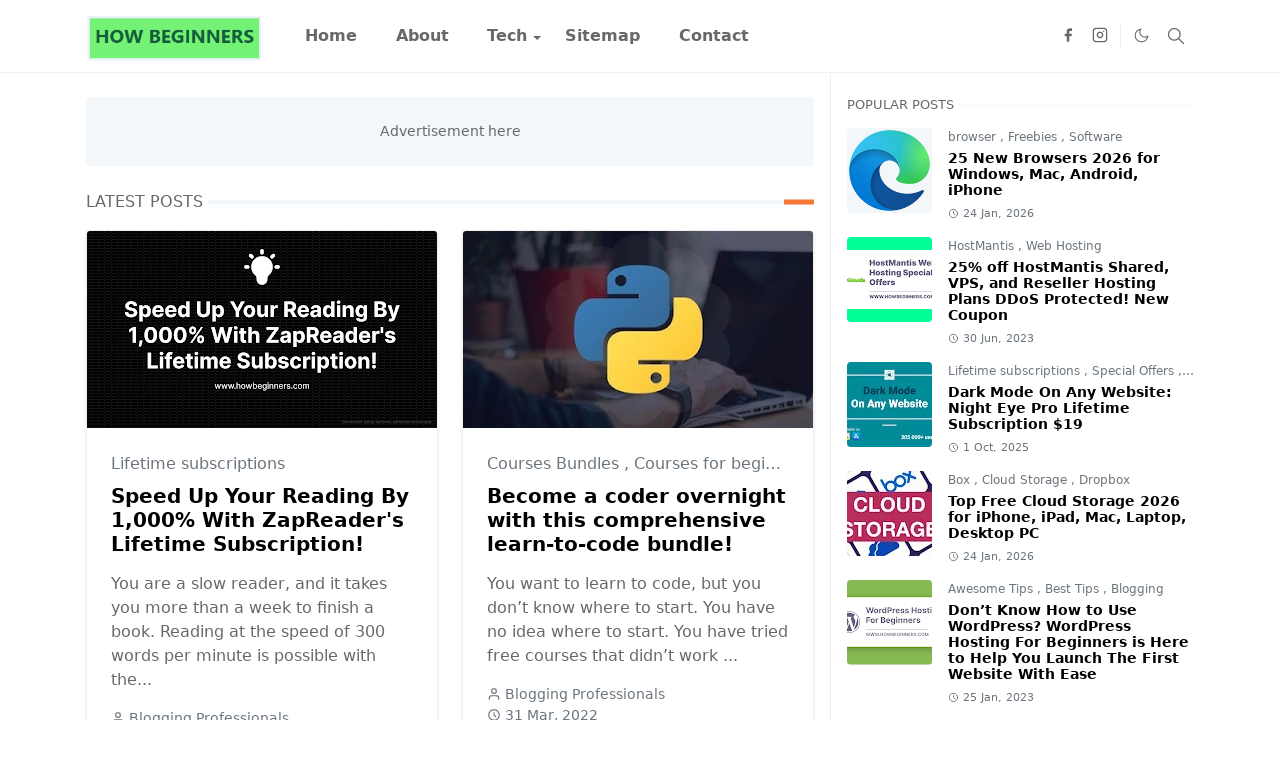

--- FILE ---
content_type: text/html; charset=UTF-8
request_url: https://www.howbeginners.com/search?updated-max=2022-04-03T11:10:00-07:00&max-results=10&reverse-paginate=true&start=4&by-date=false
body_size: 30319
content:
<!DOCTYPE html>
<html dir='ltr' lang='en'>
<head>
<script type="2a199a3f7398831f35e79702-text/javascript">/*<![CDATA[*/function rmurl(e,t){var r=new RegExp(/\?m=0|&m=0|\?m=1|&m=1/g);return r.test(e)&&(e=e.replace(r,""),t&&window.history.replaceState({},document.title,e)),e}const currentUrl=rmurl(location.toString(),!0);null!==localStorage&&"dark"==localStorage.getItem("theme")&&(document.querySelector("html").className="dark-mode");/*]]>*/</script>
<meta content='text/html; charset=UTF-8' http-equiv='Content-Type'/>
<meta content='width=device-width,initial-scale=1' name='viewport'/>
<!-- Primary Meta Tags -->
<link href='https://www.howbeginners.com/search?updated-max=2022-04-03T11:10:00-07:00&max-results=10&reverse-paginate=true&start=4&by-date=false' rel='canonical'/>
<meta content='https://www.howbeginners.com/search?updated-max=2022-04-03T11:10:00-07:00&max-results=10&reverse-paginate=true&start=4&by-date=false' property='og:url'/>
<meta content='How Beginners Team' name='author'/>
<meta content='How Beginners' name='application-name'/>
<meta content='general' name='rating'/>
<!-- Favicon -->
<link href='https://www.howbeginners.com/favicon.ico' rel='icon' type='image/x-icon'/>
<!-- Theme Color -->
<meta content='#ffffff' name='theme-color'/>
<meta content='#ffffff' name='msapplication-TileColor'/>
<meta content='#ffffff' name='msapplication-navbutton-color'/>
<meta content='#ffffff' name='apple-mobile-web-app-status-bar-style'/>
<meta content='yes' name='apple-mobile-web-app-capable'/>
<!-- Title -->
<title>Latest Posts - How Beginners</title>
<meta content='Latest Posts - How Beginners' name='title'/>
<meta content='Latest Posts - How Beginners' property='og:title'/>
<meta content='Latest Posts - How Beginners' name='twitter:title'/>
<!-- Image -->
<meta content='' property='og:image'/>
<meta content='' name='twitter:image'/>
<!-- Description -->
<meta content='The Best Tips For Beginners On Howbeginners.com. Tips, Guidelines And Advice For Amateurs.' name='description'/>
<meta content='The Best Tips For Beginners On Howbeginners.com. Tips, Guidelines And Advice For Amateurs.' property='og:description'/>
<meta content='The Best Tips For Beginners On Howbeginners.com. Tips, Guidelines And Advice For Amateurs.' name='twitter:description'/>
<!-- Open Graph / Facebook -->
<meta content='' property='fb:app_id'/>
<meta content='' property='article:author'/>
<meta content='website' property='og:type'/>
<meta content='en' property='og:locale'/>
<meta content='How Beginners' property='og:site_name'/>
<meta content='https://www.howbeginners.com/search?updated-max=2022-04-03T11:10:00-07:00&max-results=10&reverse-paginate=true&start=4&by-date=false' property='og:url'/>
<meta content='How Beginners' property='og:image:alt'/>
<!-- Twitter -->
<meta content='' name='twitter:site'/>
<meta content='' name='twitter:creator'/>
<meta content='summary_large_image' name='twitter:card'/>
<meta content='https://www.howbeginners.com/search?updated-max=2022-04-03T11:10:00-07:00&max-results=10&reverse-paginate=true&start=4&by-date=false' name='twitter:url'/>
<meta content='How Beginners' name='twitter:image:alt'/>
<meta name='impact-site-verification' value='6a818e7c-a86e-454e-9252-6f11eb9cc44b'/>
<!-- Feed -->
<link rel="alternate" type="application/atom+xml" title="How Beginners - Atom" href="https://www.howbeginners.com/feeds/posts/default" />
<link rel="alternate" type="application/rss+xml" title="How Beginners - RSS" href="https://www.howbeginners.com/feeds/posts/default?alt=rss" />
<link rel="service.post" type="application/atom+xml" title="How Beginners - Atom" href="https://www.blogger.com/feeds/6238003308534734243/posts/default" />
<script src="/cdn-cgi/scripts/7d0fa10a/cloudflare-static/rocket-loader.min.js" data-cf-settings="2a199a3f7398831f35e79702-|49"></script><link href='https://cdn.jsdelivr.net/npm/bootstrap@5.1.3/dist/css/bootstrap.min.css' media='print' onload='if(media!="all")media="all"' rel='stylesheet'/><noscript><link href='https://cdn.jsdelivr.net/npm/bootstrap@5.1.3/dist/css/bootstrap.min.css' rel='stylesheet'/></noscript>
<style id='page-skin-1' type='text/css'><!--
/*
-----------------------------------------------
JetTheme Blogger Template
Name		: JetTheme Core
Version		: 2.9
Designer	: jettheme
URL			: www.jettheme.com
-----------------------------------------------
*/
:root{--bs-font-sans-serif:system-ui,-apple-system,Segoe UI,Helvetica Neue,Arial,Noto Sans,Liberation Sans,sans-serif,Apple Color Emoji,Segoe UI Emoji,Segoe UI Symbol,Noto Color Emoji;--bs-body-bg:#ffffff;--bs-body-color:#686868;--jt-primary:#f67938;--jt-heading-color:#000000;--jt-heading-link:#000000;--jt-heading-hover:#f67938;--jt-link-color:#f67938;--jt-link-hover:#f46013;--jt-blockquote:#f67938;--jt-btn-primary:#f67938;--jt-btn-primary-hover:#f46013;--jt-btn-light-hover:#000000;--jt-border-light:#efefef;--jt-bg-light:#f3f7f9;--jt-archive-bg:#fff;--jt-nav-color:#686868;--jt-nav-hover:#f67938;--jt-nav-selected:#f67938;--jt-dropdown-bg:#ffffff;--jt-dropdown-color:#686868;--jt-dropdown-hover:#f67938;--jt-dropdown-selected:#f67938;--jt-header-bg:#ffffff;--jt-header-color:#686868;--jt-header-border:#efefef;--jt-footer-bg:#212529;--jt-footer-color:#9fa6ad;--jt-footer-link:#9fa6ad;--jt-footer-border:#323539;--jt-socket-bg:#09080c;--jt-socket-color:#9fa6ad}.dark-mode{--bs-body-bg:hsl(210,11%,15%);--bs-body-color:hsl(210,11%,80%);--jt-heading-color:hsl(210,11%,80%);--jt-heading-link:hsl(210,11%,80%);--jt-btn-light-hover:hsl(210,11%,85%);--jt-border-light:hsl(210,11%,20%);--jt-bg-light:hsl(210,11%,20%);--jt-archive-bg:hsl(210,11%,17%);--jt-nav-color:hsl(210,11%,70%);--jt-dropdown-bg:hsl(210,11%,18%);--jt-dropdown-color:hsl(210,11%,70%);--jt-header-bg:hsl(210,11%,15%);--jt-header-color:hsl(210,11%,80%);--jt-header-border:hsl(210,11%,20%);--jt-footer-bg:hsl(210,11%,15%);--jt-footer-color:hsl(210,11%,80%);--jt-footer-border:hsl(210,11%,20%);--jt-socket-bg:hsl(210,11%,17%);--jt-socket-color:hsl(210,11%,80%)}body{font:normal normal 16px system-ui,-apple-system,Segoe UI,Helvetica Neue,Arial,Noto Sans,Liberation Sans,sans-serif,Apple Color Emoji,Segoe UI Emoji,Segoe UI Symbol,Noto Color Emoji;color:var(--bs-body-color);background-color:var(--bs-body-bg);line-height:1.5;-webkit-font-smoothing:antialiased;-moz-osx-font-smoothing:grayscale;text-rendering:optimizeLegibility}.d-block{display:none}.h1,.h2,.h3,.h4,.h5,.h6,h1,h2,h3,h4,h5,h6{font:normal bold 40px var(--bs-font-sans-serif)}a{transition-property:background-color,border-color,color,fill,stroke;transition-timing-function:cubic-bezier(.4,0,.2,1);transition-duration:.3s;text-decoration:none;color:var(--jt-link-color)}a:hover{color:var(--jt-link-hover)}.fs-7{font-size:.875rem}.fs-8{font-size:.75rem}.fs-9{font-size:.7rem}.btn{box-shadow:none!important}.btn-sm{min-width:32px;min-height:32px}img,svg,iframe{max-width:100%}img{height:auto;object-fit:cover}label{cursor:pointer}.visually-hidden{position:unset!important}.form-control:focus{box-shadow:none;border-color:var(--jt-primary)}.form-control::placeholder{opacity:.5}.dropdown-toggle::after{border-width:.25em .25em 0}.dropdown-menu{margin:0;padding:0}.px-3{padding-right:1rem;padding-left:1rem}.ratio:before{content:none}.ratio-1x1{padding-bottom:100%}.ratio-4x3{padding-bottom:75%}.ratio-16x9{padding-bottom:56.25%}.ratio-21x9{padding-bottom:43%}.object-cover{object-fit:cover}.jt-text-primary,.hover-text-primary:hover,input:checked~.check-text-primary{color:var(--jt-primary)!important}.jt-btn-primary,.jt-btn-outline-primary:hover{color:#fff;background-color:var(--jt-btn-primary);border-color:var(--jt-btn-primary)}.jt-btn-light{color:var(--bs-body-color);background-color:var(--jt-bg-light);border-color:var(--jt-bg-light)}.jt-btn-light:hover{color:var(--jt-btn-light-hover)}.jt-btn-primary:hover,.hover-btn-primary:hover,input:checked+.jt-btn-outline-primary{color:#fff!important;background-color:var(--jt-btn-primary-hover)!important;border-color:var(--jt-btn-primary-hover)!important}.jt-btn-outline-primary{color:var(--jt-btn-primary);border-color:var(--jt-btn-primary)}.jt-bg-primary{background-color:var(--jt-primary)}.jt-bg-light{background-color:var(--jt-bg-light)}.bg-archive{background-color:var(--jt-archive-bg)}.jt-border-light{border-color:var(--jt-border-light)!important}input:checked~.d-block-check{display:block!important}input:checked~.d-none-check{display:none!important}.dropdown-menu,.accordion-item,.accordion-header{background-color:var(--bs-body-bg);color:var(--bs-body-color);border-color:var(--jt-border-light)}.lazyload{transition-property:opacity;transition-timing-function:cubic-bezier(.4,0,.2,1);transition-duration:.3s;opacity:0}.lazyload.loaded{opacity:1}pre{background-color:var(--jt-bg-light);margin-bottom:1rem;padding:1rem;font-size:.75rem}blockquote{border-left:5px solid var(--jt-blockquote);color:inherit;font-size:1.125rem;margin-bottom:1.5rem;margin-top:1.5rem;padding-left:1rem}.header-animate.header-hidden{transform:translateY(-100%);box-shadow:none!important}#header{background-color:var(--jt-header-bg);color:var(--jt-header-color);transition-property:transform;transition-timing-function:cubic-bezier(.4,0,.2,1);transition-duration:.3s;min-height:50px;border-bottom:1px solid var(--jt-header-border)}.header-social{border-right:1px solid var(--jt-header-border)}.jt-icon{display:inline-block;height:1em;vertical-align:-.15em;width:1em;fill:none;stroke:currentColor;stroke-linecap:round;stroke-linejoin:round;stroke-width:2}.jt-icon-center{font-family:sans-serif}.icon-dark,.dark-mode .icon-light{display:none}.dark-mode .icon-dark{display:block}#dark-toggler,#search-toggler,#navbar-toggler{line-height:1}#dark-toggler{font-size:17px}#footer{background-color:var(--jt-footer-bg);color:var(--jt-footer-color);border-top:1px solid var(--jt-footer-border)}#socket{background-color:var(--jt-socket-bg);color:var(--jt-socket-color)}#navbar{z-index:9999}#navbar .menu-item{position:relative}#navbar .nav-link{min-height:40px}#navbar .dropdown-toggle{cursor:pointer;align-items:center;display:flex}#navbar.d-block,#navbar .dropdown-menu,#navbar .nav-link,#navbar .dropdown-toggle{-webkit-transition:.3s;-ms-transition:.3s;-o-transition:.3s;transition:.3s}#navbar .navbar-nav>.menu-item>.nav-link{font:normal bold 16px var(--bs-font-sans-serif);line-height:1.5;color:var(--jt-nav-color)}#navbar .navbar-nav>.menu-item:hover>.nav-link,#navbar .navbar-nav>.menu-item:hover>.dropdown-toggle{color:var(--jt-nav-hover)}#navbar .navbar-nav>.menu-item>.nav-link.active,#navbar .navbar-nav>.menu-item>.active~.dropdown-toggle{color:var(--jt-nav-selected)}.logo-wrap{width:200px}#search-header .dropdown-menu{background-color:var(--jt-dropdown-bg);color:var(--jt-dropdown-color);border-color:var(--jt-header-border);min-width:300px;right:0;top:100%}.blog-admin{display:none}#pagination li+li{margin-left:5px}.no-items{display:none}.feature-image,.separator,.tr-caption-container{margin-bottom:1rem}.tr-caption-container{width:100%}.separator a,.tr-caption-container a{margin:0!important;padding:0!important}.tr-caption{font-size:12px;font-style:italic}.widget:last-child{margin-bottom:0!important}#post-body .widget{margin-top:1.5rem}.item-title{color:var(--jt-heading-link)}.item-title:hover{color:var(--jt-heading-hover)}#comment-editor{width:100%}#primary .widget-title{font-weight:300;text-transform:uppercase}#footer .widget-title{text-transform:uppercase}#footer .widget-title,#sidebar .widget-title{font-size:13px!important}#footer .widget-title:after{content:"";display:block;width:50px;border-bottom:2px solid var(--jt-primary);margin-top:10px}#primary .widget-title>span{background-color:var(--bs-body-bg);padding-right:5px;position:relative}#main .widget-title:before,#sidebar .widget-title:before{background-color:var(--jt-bg-light);content:"";height:1px;display:block;position:absolute;top:50%;transform:translateY(-50%);width:100%}#main .widget-title:before{border-right:30px solid var(--jt-primary);height:5px}.send-success:not(.loading) .contact-form-msg,.send-error:not(.loading) .contact-form-msg{display:block!important}.send-success .contact-form-msg{border-color:rgba(25,135,84,.3)!important}.send-error .contact-form-msg{border-color:rgba(255,193,7,.3)!important}.send-success .contact-form-msg:before{content:attr(data-success)}.send-error .contact-form-msg:before{content:attr(data-error)}hr.example-ads:before{content:"Advertisement here"}hr.example-ads{background-color:var(--jt-bg-light);border-radius:.25rem;font-size:.875rem;height:auto;margin:0;opacity:1;padding:1.5rem 0;text-align:center}body>.google-auto-placed{margin:0 auto 1.5rem;max-width:1108px}.google-auto-placed>ins{margin:0!important}.h1,h1{font-size:calc(1.375rem + 1.5vw)}.h2,h2{font-size:calc(1.325rem + .9vw)}.h3,h3{font-size:calc(1.3rem + .6vw)}.h4,h4{font-size:calc(1.275rem + .3vw)}.h5,h5{font-size:18px}.h6,h6{font-size:16px}.entry-title{color:var(--jt-heading-color)}.entry-text h1,.entry-text h2,.entry-text h3,.entry-text h4,.entry-text h5,.entry-text h6{color:var(--jt-heading-color);padding-top:1em;margin-bottom:1rem}.entry-text li{margin-bottom:.5rem}@media (min-width:576px){.ratio-sm-4x3{padding-bottom:75%}.ratio-sm-16x9{padding-bottom:56.25%}.border-sm-end{border-right-width:1px!important;border-right-style:solid}#post-pager .next-page{border-left:1px solid}}@media (min-width:768px){.position-md-relative{position:relative}.border-md-end{border-right-width:1px!important;border-right-style:solid}}@media (min-width:992px){.d-lg-flex{display:flex}.col-lg-4{flex:0 0 auto;width:33.33333333%}.col-lg-8{flex:0 0 auto;width:66.66666667%}.border-lg-end{border-right-width:1px!important;border-right-style:solid}#navbar .navbar-nav>.menu-item{display:flex}#navbar .dropdown-menu{background-color:var(--jt-dropdown-bg);border-color:var(--jt-header-border);margin-top:-10px;display:block;opacity:0;visibility:hidden;pointer-events:none;box-shadow:5px 10px 10px -5px rgba(0,0,0,.14);top:100%;min-width:150px}#navbar .dropdown-menu .nav-link{padding-right:20px;font-size:15px;color:var(--jt-dropdown-color)}#navbar .dropdown-menu .dropdown-toggle{position:absolute;right:10px;top:20px}#navbar .dropdown-menu .dropdown-menu{left:100%;top:-1px}#navbar .dropdown-menu .menu-item:hover>.nav-link,#navbar .dropdown-menu .menu-item:hover>.dropdown-toggle{color:var(--jt-dropdown-hover)}#navbar .dropdown-menu .menu-item>.nav-link.active,#navbar .dropdown-menu .menu-item>.active~.dropdown-toggle{color:var(--jt-dropdown-selected)}#navbar .menu-item:hover>.dropdown-menu{opacity:1;visibility:visible;pointer-events:unset;margin:0}#navbar .navbar-nav>.menu-item>.nav-link{padding:1.5rem 1.2rem;white-space:nowrap}#navbar .navbar-nav>.menu-item>.dropdown-toggle{bottom:0;pointer-events:none;position:absolute;right:5px;top:3px}#sidebar{border-left:1px solid var(--jt-border-light)}#footer-widget .widget{margin-bottom:0!important}}@media (min-width:1200px){.container{max-width:1140px}.h1,h1{font-size:40px}.h2,h2{font-size:26px}.h3,h3{font-size:22px}.h4,h4{font-size:20px}}@media (min-width:1400px){.container{max-width:1320px}}@media (max-width:991.98px){input:checked~.dropdown-menu{display:block}input:checked+.dropdown-toggle{color:var(--jt-dropdown-selected)}.logo-wrap{width:150px}#search-header .dropdown-menu{width:100%}#navbar{background-color:var(--jt-header-bg);padding-top:70px;padding-bottom:30px;position:fixed;left:0;right:0;top:0;bottom:0;width:auto}#navbar.d-block{opacity:0;transform:translateX(-20%)}#navbar.show{transform:translateX(0);opacity:1}#navbar .navbar-nav{max-height:100%;overflow-y:auto}#navbar-toggle:checked~#header-main #navbar{display:block}#navbar .nav-link{border-bottom:1px solid var(--jt-header-border);font-size:16px!important;color:var(--jt-dropdown-color)}#navbar .menu-item:hover>.nav-link{color:var(--jt-dropdown-hover)}#navbar .active>.nav-link{color:var(--jt-dropdown-selected)}#navbar .dropdown-toggle{border-left:1px solid var(--jt-header-border);height:2.5rem;padding:0 1rem;position:absolute;right:0;top:0}#navbar .dropdown-menu{background-color:var(--jt-dropdown-bg);border:none;padding-left:10px}#sidebar{border-top:1px solid var(--jt-border-light)}}@media (max-width:575.98px){.feature-posts .item-thumbnail{margin-bottom:-150px}.feature-posts .item-thumbnail a{border-radius:0!important;box-shadow:none!important;padding-bottom:75%}.feature-posts .item-content{background-color:var(--bs-body-bg);border:5px solid;border-radius:.25rem}#post-pager .prev-page+.next-page{border-top:1px solid}.full-width,.px-3 .google-auto-placed{margin-left:-1rem;margin-right:-1rem;width:auto!important}#footer-widget .widget{padding-left:3rem;padding-right:3rem}}
/*Your custom CSS is here*/

--></style>
<!-- Your Style and Script before </head> is here -->
<script data-cfasync="false" nonce="e0d9aae3-327c-4ee6-af8e-847b23e76b52">try{(function(w,d){!function(j,k,l,m){if(j.zaraz)console.error("zaraz is loaded twice");else{j[l]=j[l]||{};j[l].executed=[];j.zaraz={deferred:[],listeners:[]};j.zaraz._v="5874";j.zaraz._n="e0d9aae3-327c-4ee6-af8e-847b23e76b52";j.zaraz.q=[];j.zaraz._f=function(n){return async function(){var o=Array.prototype.slice.call(arguments);j.zaraz.q.push({m:n,a:o})}};for(const p of["track","set","debug"])j.zaraz[p]=j.zaraz._f(p);j.zaraz.init=()=>{var q=k.getElementsByTagName(m)[0],r=k.createElement(m),s=k.getElementsByTagName("title")[0];s&&(j[l].t=k.getElementsByTagName("title")[0].text);j[l].x=Math.random();j[l].w=j.screen.width;j[l].h=j.screen.height;j[l].j=j.innerHeight;j[l].e=j.innerWidth;j[l].l=j.location.href;j[l].r=k.referrer;j[l].k=j.screen.colorDepth;j[l].n=k.characterSet;j[l].o=(new Date).getTimezoneOffset();if(j.dataLayer)for(const t of Object.entries(Object.entries(dataLayer).reduce((u,v)=>({...u[1],...v[1]}),{})))zaraz.set(t[0],t[1],{scope:"page"});j[l].q=[];for(;j.zaraz.q.length;){const w=j.zaraz.q.shift();j[l].q.push(w)}r.defer=!0;for(const x of[localStorage,sessionStorage])Object.keys(x||{}).filter(z=>z.startsWith("_zaraz_")).forEach(y=>{try{j[l]["z_"+y.slice(7)]=JSON.parse(x.getItem(y))}catch{j[l]["z_"+y.slice(7)]=x.getItem(y)}});r.referrerPolicy="origin";r.src="/cdn-cgi/zaraz/s.js?z="+btoa(encodeURIComponent(JSON.stringify(j[l])));q.parentNode.insertBefore(r,q)};["complete","interactive"].includes(k.readyState)?zaraz.init():j.addEventListener("DOMContentLoaded",zaraz.init)}}(w,d,"zarazData","script");window.zaraz._p=async d$=>new Promise(ea=>{if(d$){d$.e&&d$.e.forEach(eb=>{try{const ec=d.querySelector("script[nonce]"),ed=ec?.nonce||ec?.getAttribute("nonce"),ee=d.createElement("script");ed&&(ee.nonce=ed);ee.innerHTML=eb;ee.onload=()=>{d.head.removeChild(ee)};d.head.appendChild(ee)}catch(ef){console.error(`Error executing script: ${eb}\n`,ef)}});Promise.allSettled((d$.f||[]).map(eg=>fetch(eg[0],eg[1])))}ea()});zaraz._p({"e":["(function(w,d){})(window,document)"]});})(window,document)}catch(e){throw fetch("/cdn-cgi/zaraz/t"),e;};</script></head><body class="d-block is-search"><textarea disabled readonly id="element-h" style="display:none"><style>/*<meta name='google-adsense-platform-account' content='ca-host-pub-1556223355139109'/>
<meta name='google-adsense-platform-domain' content='blogspot.com'/>

<script async src="https://pagead2.googlesyndication.com/pagead/js/adsbygoogle.js?client=ca-pub-7799075672121018&host=ca-host-pub-1556223355139109" crossorigin="anonymous"></script>

<!-- data-ad-client=ca-pub-7799075672121018 -->

</head><body>*/</style></textarea>
<header class='header-animate sticky-top navbar py-0 navbar-expand-lg' content='itemid' id='header' itemid='#header' itemscope='itemscope' itemtype='https://schema.org/WPHeader'>
<input class='d-none' id='navbar-toggle' type='checkbox'/>
<div class='container position-relative px-3 flex-nowrap section' id='header-main'><div class='widget HTML logo-wrap position-relative' data-version='2' id='HTML10'>
<a class='d-block navbar-brand' href='https://www.howbeginners.com/'>
<img alt='How Beginners' height='55' loading='lazy' src='https://blogger.googleusercontent.com/img/b/R29vZ2xl/AVvXsEhZKncuaJzB4cla6ghZvd1OzZtGZFRhZPwryEcUT0d9jiVqDKa7zoFyRIohPr6OdKja4wr9RQNVr1NoncfsaZEoterpgpzieQk1OVOWfEqv3WuGT4pPV6dNjYfmPudDFXBQTHMrvCjqZO9kYs9MDpdGn0qq8DHH1x2q0FEikuFLlMLNYvbpgp9ukjxtbg/s1600/logo-stylelish.png' width='175'/>
</a>
</div><div class='widget LinkList d-flex align-self-stretch align-items-center order-lg-1 ms-auto' data-version='2' id='LinkList10'>
<div class='header-social d-flex pe-1'><a aria-label='facebook' class='px-2 text-reset jt-icon-center i-facebook' href='#' rel='noopener' target='_blank'><svg aria-hidden='true' class='jt-icon'><use xlink:href='#i-facebook'></use></svg></a><a aria-label='instagram' class='px-2 text-reset jt-icon-center i-instagram' href='#' rel='noopener' target='_blank'><svg aria-hidden='true' class='jt-icon'><use xlink:href='#i-instagram'></use></svg></a></div>
<div class='d-flex align-self-stretch align-items-center ps-1' id='dark-header'>
<label aria-label='Toggle Dark Mode' class='p-2 jt-icon-center' id='dark-toggler'><svg aria-hidden='true' class='jt-icon'><use class='icon-light' xlink:href='#i-moon'></use><use class='icon-dark' xlink:href='#i-sun'></use></svg></label>
</div>
<div class='d-flex align-self-stretch align-items-center position-md-relative' id='search-header'>
<input class='d-none' id='search-toggle' type='checkbox'/>
<label aria-label='Toggle search' class='p-2 check-text-primary hover-text-primary jt-icon-center' for='search-toggle' id='search-toggler'><svg aria-hidden='true' class='fs-5 jt-icon'><use xlink:href='#i-search'></use></svg></label>
<div class='dropdown-menu p-1 shadow-sm d-block-check'>
<form action='https://www.howbeginners.com/search' class='input-group' method='GET' target='_top'>
<input class='form-control fs-7 border-0 rounded-0 bg-transparent text-reset' id='search-input' name='q' placeholder='Enter your search' required='required' type='text' value=''/>
<input name='max-results' type='hidden' value='10'/>
<button class='btn btn-sm fw-bold py-2 px-4 rounded-pill border-0 jt-btn-primary m-0' type='submit'>Search</button>
</form>
</div>
</div>
<div class='d-flex align-self-stretch align-items-center d-lg-none'>
<label aria-label='Toggle navigation' class='p-1 jt-icon-center hover-text-primary' for='navbar-toggle' id='navbar-toggler'><svg aria-hidden='true' class='fs-3 jt-icon'><use xlink:href='#i-menu'></use></svg></label>
</div>
</div><div class='widget LinkList collapse navbar-collapse' data-version='2' id='navbar'>
<label class='d-flex position-absolute fs-1 d-lg-none mt-4 me-4 top-0 end-0' for='navbar-toggle'><svg aria-hidden='true' class='jt-icon'><use xlink:href='#i-close'></use></svg></label>
<ul class='navbar-nav px-4 p-lg-0 container' itemscope='itemscope' itemtype='http://schema.org/SiteNavigationElement' role='menu'>
<li class="menu-item"><a class='nav-link' href='/' itemprop='url' role='menuitem'>
<span itemprop='name'>Home</span></a>
</li><li class="menu-item"><a class='nav-link' href='/p/about-us.html' itemprop='url' role='menuitem'>
<span itemprop='name'>About</span></a>
</li><li class="menu-item"><a class='nav-link' href='/search/label/Tech?max-results=10' itemprop='url' role='menuitem'>
<span itemprop='name'>Tech</span></a>
<input class='d-none' id='sub-toggle-3' type='checkbox'/><label class='dropdown-toggle' for='sub-toggle-3'></label> <ul class="dropdown-menu rounded-0"> <li class="d-none"> 
</li><li class="menu-item"><a class='nav-link' href='#' itemprop='url' role='menuitem'>
<span itemprop='name'>DropDown</span></a>
</li><li class="menu-item"><a class='nav-link' href='#' itemprop='url' role='menuitem'>
<span itemprop='name'>DropDown</span></a>
</li> </ul> 
</li><li class="menu-item"><a class='nav-link' href='/p/sitemaps.html' itemprop='url' role='menuitem'>
<span itemprop='name'>Sitemap</span></a>
</li><li class="menu-item"><a class='nav-link' href='/p/contact.html' itemprop='url' role='menuitem'>
<span itemprop='name'>Contact</span></a></li></ul>
</div></div>
</header>
<!--Main Content-->
<div id='primary'>
<div class='container px-0'>
<div class='d-lg-flex' id='main-content'>
<div class='col-lg-8 px-3' id='main'>
<h1 class='d-none'>Latest Posts</h1>
<div class='pt-4 section' id='before-blog'><div class='widget HTML position-relative mb-4' data-version='2' id='HTML11'>
<div class='widget-content text-break'><hr class="example-ads"/></div>
</div>
</div>
<div class='pt-4 pb-5 section' id='blog-post'><div class='widget Blog' data-version='2' id='Blog1'>
<div class='widget-title position-relative fs-6 mb-3'><span>Latest Posts</span></div>
<div class='widget-content'>
<div class='row row-cols-sm-2' id='blog-content'>
<article class='item-post mb-4'>
<div class='h-100 overflow-hidden rounded position-relative border jt-border-light bg-archive shadow-sm'>
<script type='application/ld+json'>
{
  "@context": "http://schema.org/",
  "@type": "NewsArticle",
  "mainEntityOfPage": {
    "@type": "WebPage",
    "@id": "https://www.howbeginners.com/2022/03/speed-up-your-reading-by-1000-with_51.html"
  },
  "author": {
    "@type": "Person",
    "name": "Blogging Professionals",
    "url": "<!--Can't find substitution for tag [post.author.profileUrl]-->"
  },
  "publisher": {
    "@type": "Organization",
    "name": "How Beginners"
  },
  "headline": "Speed Up Your Reading By 1,000% With ZapReader\u0026#39;s Lifetime Subscription!",
  "description": "You are a slow reader, and it takes you more than a week to finish a book. Reading at the speed of 300 words per minute is possible with the software. Subscribe membership and Download ZapReader  now and start reading faster! Introduction: Speed up reading with ZapReader Most people want to be able to read faster and comprehend more of what they are reading. This is where ZapReader comes in, a tool that helps speed-readers techniques to help anyone read faster. With its combination of text and voice recognition, ZapReader  can help you break down complex sentences and increase your reading speed. While it won\u0026#39;t turn you into a speed-reader overnight, using ZapReader regularly can help improve your reading skills. Check out now Best 10 methods to speed up your reading When most people think about speed reading , they think about techniques to race through text as quickly as possible. While this is one way to speed read, it\u0026#39;s not the only way. There are many ways to get through t...",
  "image": "https://blogger.googleusercontent.com/img/a/AVvXsEhiAhLSzght2qVFY-DMBBrUyY9pPnmD2tslcw52dcUoG1N01sX3lCdwBITeAWtZAAG8PQc1hBnlRPXK0EHaSdKVSjn32SARAZSYfq7F9Vdg8UQstie31X8IHWYu6cA6vJdPFtA06fSKWiy3HTAJRgIhdhxrdHZmEFAMKgKqtriNOC2-COoPjRdBwTjqbw=w640-h366",
  "datePublished": "2022-03-31T09:33:00-07:00",
  "dateModified": "2022-04-06T00:34:21-07:00"
}
</script>
<div class='item-thumbnail'>
<a class='jt-bg-light d-block ratio ratio-16x9' href='https://www.howbeginners.com/2022/03/speed-up-your-reading-by-1000-with_51.html' rel='bookmark'>
<img alt='Speed Up Your Reading By 1,000% With ZapReader&#39;s Lifetime Subscription!' class='lazyload' data-src='https://blogger.googleusercontent.com/img/a/AVvXsEhiAhLSzght2qVFY-DMBBrUyY9pPnmD2tslcw52dcUoG1N01sX3lCdwBITeAWtZAAG8PQc1hBnlRPXK0EHaSdKVSjn32SARAZSYfq7F9Vdg8UQstie31X8IHWYu6cA6vJdPFtA06fSKWiy3HTAJRgIhdhxrdHZmEFAMKgKqtriNOC2-COoPjRdBwTjqbw=w640-h366' loading='lazy' src='[data-uri]'/>
</a>
</div>
<div class='item-content p-4'>
<div class='item-tag mb-2 fw-light text-secondary text-nowrap overflow-hidden text-truncate'>
<a class='text-reset hover-text-primary' href='https://www.howbeginners.com/search/label/Lifetime%20subscriptions?max-results=10' rel='tag'>
Lifetime subscriptions
</a>
</div>
<h2 class='item-title fs-5 mb-3'>
<a class='text-reset' href='https://www.howbeginners.com/2022/03/speed-up-your-reading-by-1000-with_51.html'>Speed Up Your Reading By 1,000% With ZapReader&#39;s Lifetime Subscription!</a>
</h2>
<p class='item-snippet text-break mb-3'>You are a slow reader, and it takes you more than a week to finish a book. Reading at the speed of 300 words per minute is possible with the...</p>
<div class='item-meta text-secondary d-flex flex-wrap fw-light'>
<small class='me-2'><svg aria-hidden='true' class='me-1 jt-icon'><use xlink:href='#i-user'></use></svg>Blogging Professionals</small>
<small class='me-2'><svg aria-hidden='true' class='me-1 jt-icon'><use xlink:href='#i-clock'></use></svg><span class='date-format' data-date='2022-03-31T09:33:00-07:00'>31 Mar, 2022</span></small>
</div>
<span class='position-absolute top-0 end-0 blog-admin pid-1625920109'>
<a class='btn btn-sm jt-btn-light rounded-pill jt-icon-center' href='https://www.blogger.com/blog/post/edit/6238003308534734243/712798459461853008' rel='nofollow noopener noreferrer' target='_blank' title='Edit post'><svg aria-hidden='true' class='jt-icon'><use xlink:href='#i-edit'></use></svg></a>
</span>
</div>
</div>
</article>
<article class='item-post mb-4'>
<div class='h-100 overflow-hidden rounded position-relative border jt-border-light bg-archive shadow-sm'>
<script type='application/ld+json'>
{
  "@context": "http://schema.org/",
  "@type": "NewsArticle",
  "mainEntityOfPage": {
    "@type": "WebPage",
    "@id": "https://www.howbeginners.com/2022/03/become-coder-overnight-with-this_32.html"
  },
  "author": {
    "@type": "Person",
    "name": "Blogging Professionals",
    "url": "<!--Can't find substitution for tag [post.author.profileUrl]-->"
  },
  "publisher": {
    "@type": "Organization",
    "name": "How Beginners"
  },
  "headline": "Become a coder overnight with this comprehensive learn-to-code bundle!",
  "description": "You want to learn to code, but you don&#8217;t know where to start. You have no idea where to start. You have tried free courses that didn&#8217;t work for you, and you feel overwhelmed by all the options out there. Start to Learn To Code via these courses bundle! Each course is designed to help you can learn at your own pace and get the most out of the program. Buy Courses and Learn&#160;Now Go From Beginner to Master of Python with 7.5 Hours of Hands-On Training Python Tutorial: Learn by Coding is a course that will take you from complete beginner to master of the Python programming language. The course consists of 7.5 hours of hands-on training, and it\u0026#39;s designed for people who want to learn how to code, as well as for experienced developers who want to learn Python. The course is taught by professional developers, and it covers all the major aspects of the language.&#160; Access 7.5 hours \u0026amp; 7 lessons 24/7 Discover the basics of the Python Interpreter \u0026amp; using scripts Differentiate string...",
  "image": "https://blogger.googleusercontent.com/img/a/AVvXsEgoK2c_WC4HhjFD77vBXU2K4sxnfoG_324pT829G-8e0KC7YvKBMLngbO1GkBl7c_sEJIvkH7_uYpWNmZTXt7HW9v8PzQdXmT7r8gnUCdg92JTnzQekt0V-nxoWi0T9IbrqtD6VV7uD3Y0F127i_7T81f0ZVgjau5lDnClw5gShGeCaUOczZNybZA_S9w=w640-h320",
  "datePublished": "2022-03-31T09:32:00-07:00",
  "dateModified": "2022-04-06T00:34:22-07:00"
}
</script>
<div class='item-thumbnail'>
<a class='jt-bg-light d-block ratio ratio-16x9' href='https://www.howbeginners.com/2022/03/become-coder-overnight-with-this_32.html' rel='bookmark'>
<img alt='Become a coder overnight with this comprehensive learn-to-code bundle!' class='lazyload' data-src='https://blogger.googleusercontent.com/img/a/AVvXsEgoK2c_WC4HhjFD77vBXU2K4sxnfoG_324pT829G-8e0KC7YvKBMLngbO1GkBl7c_sEJIvkH7_uYpWNmZTXt7HW9v8PzQdXmT7r8gnUCdg92JTnzQekt0V-nxoWi0T9IbrqtD6VV7uD3Y0F127i_7T81f0ZVgjau5lDnClw5gShGeCaUOczZNybZA_S9w=w640-h320' loading='lazy' src='[data-uri]'/>
</a>
</div>
<div class='item-content p-4'>
<div class='item-tag mb-2 fw-light text-secondary text-nowrap overflow-hidden text-truncate'>
<a class='text-reset hover-text-primary' href='https://www.howbeginners.com/search/label/Courses%20Bundles?max-results=10' rel='tag'>
Courses Bundles
</a>
,
<a class='text-reset hover-text-primary' href='https://www.howbeginners.com/search/label/Courses%20for%20beginners?max-results=10' rel='tag'>
Courses for beginners
</a>
,
<a class='text-reset hover-text-primary' href='https://www.howbeginners.com/search/label/Courses%20for%20beginners%20to%20intermediate?max-results=10' rel='tag'>
Courses for beginners to intermediate
</a>
</div>
<h2 class='item-title fs-5 mb-3'>
<a class='text-reset' href='https://www.howbeginners.com/2022/03/become-coder-overnight-with-this_32.html'>Become a coder overnight with this comprehensive learn-to-code bundle!</a>
</h2>
<p class='item-snippet text-break mb-3'>You want to learn to code, but you don&#8217;t know where to start. You have no idea where to start. You have tried free courses that didn&#8217;t work ...</p>
<div class='item-meta text-secondary d-flex flex-wrap fw-light'>
<small class='me-2'><svg aria-hidden='true' class='me-1 jt-icon'><use xlink:href='#i-user'></use></svg>Blogging Professionals</small>
<small class='me-2'><svg aria-hidden='true' class='me-1 jt-icon'><use xlink:href='#i-clock'></use></svg><span class='date-format' data-date='2022-03-31T09:32:00-07:00'>31 Mar, 2022</span></small>
</div>
<span class='position-absolute top-0 end-0 blog-admin pid-1625920109'>
<a class='btn btn-sm jt-btn-light rounded-pill jt-icon-center' href='https://www.blogger.com/blog/post/edit/6238003308534734243/4748369085882130495' rel='nofollow noopener noreferrer' target='_blank' title='Edit post'><svg aria-hidden='true' class='jt-icon'><use xlink:href='#i-edit'></use></svg></a>
</span>
</div>
</div>
</article>
<article class='item-post mb-4'>
<div class='h-100 overflow-hidden rounded position-relative border jt-border-light bg-archive shadow-sm'>
<script type='application/ld+json'>
{
  "@context": "http://schema.org/",
  "@type": "NewsArticle",
  "mainEntityOfPage": {
    "@type": "WebPage",
    "@id": "https://www.howbeginners.com/2022/03/make-notes-like-pro-with-simplenote_0.html"
  },
  "author": {
    "@type": "Person",
    "name": "Blogging Professionals",
    "url": "<!--Can't find substitution for tag [post.author.profileUrl]-->"
  },
  "publisher": {
    "@type": "Organization",
    "name": "How Beginners"
  },
  "headline": "Make Notes Like A Pro With Simplenote: The Best Note-Taking App On The Market Support Markdown",
  "description": "If you love Markdown note-taking application, Simplenote is the app for you. It\u0026#39;s free, easy to use, and perfect for taking quick notes. With Simplenote, you can write down anything&#8212;text, links, photos, and more&#8212;and easily organize your notes into folders and lists. Plus, with its powerful search capabilities, you can find anything quickly. If you\u0026#39;re looking for an easy way to take good notes without all the fuss, Simplenote is your perfect choice. Simplenote For Anyone Love Markdown Note-Taking App Simplenote is a note-taking application with Markdown support. It is available on most web browsers and can be accessed from anywhere. Simplenote also has cross-platform apps, which makes it accessible to a wide audience. With its easy-to-use interface and Markdown support, Simplenote is an excellent choice for anyone looking for a note-taking app. Here is the list all of Markdown you can use, read the simplenote markdown references right here: Read More Here are some of markdown tr...",
  "image": "https://blogger.googleusercontent.com/img/b/R29vZ2xl/AVvXsEhencQ3-U3zxeiQ-nmzsQmr-vHiaEEyKYm6D3mEX0VoJBwZS3ZXeyeCyopV2BjyNa0G-3Veg6yXmldNCLC0brX4iZST-USH1gbMLv3yIb9CnqFig-SdhqPaj1pgbhVwvfDB-c2pzDQjOyvHoRX61vuzV92MIHgUHbOtHEaGRsU0PKzmSjfL5qPWWp9V-g/s320/app-note-macos_UI_dark.png",
  "datePublished": "2022-03-28T07:33:00-07:00",
  "dateModified": "2022-04-06T00:34:22-07:00"
}
</script>
<div class='item-thumbnail'>
<a class='jt-bg-light d-block ratio ratio-16x9' href='https://www.howbeginners.com/2022/03/make-notes-like-pro-with-simplenote_0.html' rel='bookmark'>
<img alt='Make Notes Like A Pro With Simplenote: The Best Note-Taking App On The Market Support Markdown' class='lazyload' data-src='https://blogger.googleusercontent.com/img/b/R29vZ2xl/AVvXsEhencQ3-U3zxeiQ-nmzsQmr-vHiaEEyKYm6D3mEX0VoJBwZS3ZXeyeCyopV2BjyNa0G-3Veg6yXmldNCLC0brX4iZST-USH1gbMLv3yIb9CnqFig-SdhqPaj1pgbhVwvfDB-c2pzDQjOyvHoRX61vuzV92MIHgUHbOtHEaGRsU0PKzmSjfL5qPWWp9V-g/s320/app-note-macos_UI_dark.png' loading='lazy' src='[data-uri]'/>
</a>
</div>
<div class='item-content p-4'>
<div class='item-tag mb-2 fw-light text-secondary text-nowrap overflow-hidden text-truncate'>
<a class='text-reset hover-text-primary' href='https://www.howbeginners.com/search/label/Awesome%20Tips?max-results=10' rel='tag'>
Awesome Tips
</a>
,
<a class='text-reset hover-text-primary' href='https://www.howbeginners.com/search/label/Freebies?max-results=10' rel='tag'>
Freebies
</a>
,
<a class='text-reset hover-text-primary' href='https://www.howbeginners.com/search/label/Tutorial?max-results=10' rel='tag'>
Tutorial
</a>
</div>
<h2 class='item-title fs-5 mb-3'>
<a class='text-reset' href='https://www.howbeginners.com/2022/03/make-notes-like-pro-with-simplenote_0.html'>Make Notes Like A Pro With Simplenote: The Best Note-Taking App On The Market Support Markdown</a>
</h2>
<p class='item-snippet text-break mb-3'>If you love Markdown note-taking application, Simplenote is the app for you. It&#39;s free, easy to use, and perfect for taking quick notes....</p>
<div class='item-meta text-secondary d-flex flex-wrap fw-light'>
<small class='me-2'><svg aria-hidden='true' class='me-1 jt-icon'><use xlink:href='#i-user'></use></svg>Blogging Professionals</small>
<small class='me-2'><svg aria-hidden='true' class='me-1 jt-icon'><use xlink:href='#i-clock'></use></svg><span class='date-format' data-date='2022-03-28T07:33:00-07:00'>28 Mar, 2022</span></small>
</div>
<span class='position-absolute top-0 end-0 blog-admin pid-1625920109'>
<a class='btn btn-sm jt-btn-light rounded-pill jt-icon-center' href='https://www.blogger.com/blog/post/edit/6238003308534734243/8744868969138988649' rel='nofollow noopener noreferrer' target='_blank' title='Edit post'><svg aria-hidden='true' class='jt-icon'><use xlink:href='#i-edit'></use></svg></a>
</span>
</div>
</div>
</article>
<article class='item-post mb-4'>
<div class='h-100 overflow-hidden rounded position-relative border jt-border-light bg-archive shadow-sm'>
<script type='application/ld+json'>
{
  "@context": "http://schema.org/",
  "@type": "NewsArticle",
  "mainEntityOfPage": {
    "@type": "WebPage",
    "@id": "https://www.howbeginners.com/2022/03/how-to-quickly-embed-your-codepen-into_60.html"
  },
  "author": {
    "@type": "Person",
    "name": "Blogging Professionals",
    "url": "<!--Can't find substitution for tag [post.author.profileUrl]-->"
  },
  "publisher": {
    "@type": "Organization",
    "name": "How Beginners"
  },
  "headline": "How To Quickly Embed Your Codepen Into Your Dev.to Post",
  "description": "I wanted to embed my Codepen into my Dev.to post but I didn\u0026#39;t know how. After a few minutes of searching, I found an easy way to do it. Check out this article and you\u0026#39;ll see how to quickly embed your Codepen into your dev.to post. Dev.to&#160; Dev.to is a great website for beginner developers like myself. The content is informative and easy to understand, and the community is very welcoming. The website has a lot of features that make it easy to find what you\u0026#39;re looking for, including a search bar, tags, and a related posts section.&#160; This makes it easy to find information on specific topics or learn from other developers\u0026#39; experiences. Additionally, the website has a blog where developers can share their thoughts on programming-related topics, and a jobs board where companies can post job openings.&#160; Overall, I\u0026#39;ve found dev.to to be an excellent resource for beginner developers and would recommend it to anyone looking to learn more about programming. Codepen.io Codepen.io ...",
  "image": "https://blogger.googleusercontent.com/img/b/R29vZ2xl/AVvXsEjRRKxYOmYTpjPo3Cb8j4xPvz0kFKiwkwcgtWk8ZArgvIXyH8tWccqd7oB9VLYESriKwETKg90opnf_vWMx9xcpDaz3WMXC1oY6IRaKt5BK9ssRIGSDP20pBq8IjLSM2cuJgUlkVGAzdSo0JOmxZRG57adImDzqmhrAvb9MAJ90MlAkCII8QNzsPRGIug/s16000/embed-codepen-to-dev-to.png",
  "datePublished": "2022-03-26T22:51:00-07:00",
  "dateModified": "2022-04-06T00:34:22-07:00"
}
</script>
<div class='item-thumbnail'>
<a class='jt-bg-light d-block ratio ratio-16x9' href='https://www.howbeginners.com/2022/03/how-to-quickly-embed-your-codepen-into_60.html' rel='bookmark'>
<img alt='How To Quickly Embed Your Codepen Into Your Dev.to Post' class='lazyload' data-src='https://blogger.googleusercontent.com/img/b/R29vZ2xl/AVvXsEjRRKxYOmYTpjPo3Cb8j4xPvz0kFKiwkwcgtWk8ZArgvIXyH8tWccqd7oB9VLYESriKwETKg90opnf_vWMx9xcpDaz3WMXC1oY6IRaKt5BK9ssRIGSDP20pBq8IjLSM2cuJgUlkVGAzdSo0JOmxZRG57adImDzqmhrAvb9MAJ90MlAkCII8QNzsPRGIug/s16000/embed-codepen-to-dev-to.png' loading='lazy' src='[data-uri]'/>
</a>
</div>
<div class='item-content p-4'>
<div class='item-tag mb-2 fw-light text-secondary text-nowrap overflow-hidden text-truncate'>
<a class='text-reset hover-text-primary' href='https://www.howbeginners.com/search/label/Awesome%20Tips?max-results=10' rel='tag'>
Awesome Tips
</a>
,
<a class='text-reset hover-text-primary' href='https://www.howbeginners.com/search/label/Best%20Tips?max-results=10' rel='tag'>
Best Tips
</a>
,
<a class='text-reset hover-text-primary' href='https://www.howbeginners.com/search/label/DEV?max-results=10' rel='tag'>
DEV
</a>
</div>
<h2 class='item-title fs-5 mb-3'>
<a class='text-reset' href='https://www.howbeginners.com/2022/03/how-to-quickly-embed-your-codepen-into_60.html'>How To Quickly Embed Your Codepen Into Your Dev.to Post</a>
</h2>
<p class='item-snippet text-break mb-3'>I wanted to embed my Codepen into my Dev.to post but I didn&#39;t know how. After a few minutes of searching, I found an easy way to do it. ...</p>
<div class='item-meta text-secondary d-flex flex-wrap fw-light'>
<small class='me-2'><svg aria-hidden='true' class='me-1 jt-icon'><use xlink:href='#i-user'></use></svg>Blogging Professionals</small>
<small class='me-2'><svg aria-hidden='true' class='me-1 jt-icon'><use xlink:href='#i-clock'></use></svg><span class='date-format' data-date='2022-03-26T22:51:00-07:00'>27 Mar, 2022</span></small>
</div>
<span class='position-absolute top-0 end-0 blog-admin pid-1625920109'>
<a class='btn btn-sm jt-btn-light rounded-pill jt-icon-center' href='https://www.blogger.com/blog/post/edit/6238003308534734243/2445718909656324383' rel='nofollow noopener noreferrer' target='_blank' title='Edit post'><svg aria-hidden='true' class='jt-icon'><use xlink:href='#i-edit'></use></svg></a>
</span>
</div>
</div>
</article>
<article class='item-post mb-4'>
<div class='h-100 overflow-hidden rounded position-relative border jt-border-light bg-archive shadow-sm'>
<script type='application/ld+json'>
{
  "@context": "http://schema.org/",
  "@type": "NewsArticle",
  "mainEntityOfPage": {
    "@type": "WebPage",
    "@id": "https://www.howbeginners.com/2022/03/quick-tip-how-to-easily-embed-your_19.html"
  },
  "author": {
    "@type": "Person",
    "name": "Blogging Professionals",
    "url": "<!--Can't find substitution for tag [post.author.profileUrl]-->"
  },
  "publisher": {
    "@type": "Organization",
    "name": "How Beginners"
  },
  "headline": "Quick Tip: How To Easily Embed Your Codepen Coding Playground into Hashnode Post",
  "description": "I\u0026#39;m a beginner, and I recently joined Hashnode, a blogging community for developers. I\u0026#39;ve been pleasantly surprised by the quality of the discussions and the level of engagement among the bloggers. The community is active and thoughtful, which is great because it gives me a place to share my thoughts on both my own work and the work of others.  The blogs on Hashnode are well-written and informative, so I\u0026#39;ve found myself reading them regularly. I also appreciate how well organized the site is; it\u0026#39;s easy to find posts that are relevant to me and browse through them until I find something that interests me. Go To Hashnode Overall, Hashnode is an excellent resource for software developers looking for a place to share their thoughts and learn from others. Codepen&#160;is an amazing tool for testing web development codes. I have never had any problems using it and always find it easy to use. It is a great resource for finding solutions to coding problems and I would definitely rec...",
  "image": "https://blogger.googleusercontent.com/img/b/R29vZ2xl/AVvXsEi_Oo9HMTcI-JrHn9R5kpGD3_FHcKwoal37k5FPU6kGPpuTz9-iQCXHY4djrK8vntbEWJJVfpebkGz1z0ccItjovpPZfqNy_dkVVTcirY2Na7fmcHDyVo7hLGjHpua_QP4OqWU6BEP86pnpwgPMekAFqFu1p_Tdfl7oC1ld0nTUbiAsRZPb23bs297p0A/s16000/embed-codepen-into-hashnode-post.png",
  "datePublished": "2022-03-26T21:31:00-07:00",
  "dateModified": "2022-04-06T00:34:22-07:00"
}
</script>
<div class='item-thumbnail'>
<a class='jt-bg-light d-block ratio ratio-16x9' href='https://www.howbeginners.com/2022/03/quick-tip-how-to-easily-embed-your_19.html' rel='bookmark'>
<img alt='Quick Tip: How To Easily Embed Your Codepen Coding Playground into Hashnode Post' class='lazyload' data-src='https://blogger.googleusercontent.com/img/b/R29vZ2xl/AVvXsEi_Oo9HMTcI-JrHn9R5kpGD3_FHcKwoal37k5FPU6kGPpuTz9-iQCXHY4djrK8vntbEWJJVfpebkGz1z0ccItjovpPZfqNy_dkVVTcirY2Na7fmcHDyVo7hLGjHpua_QP4OqWU6BEP86pnpwgPMekAFqFu1p_Tdfl7oC1ld0nTUbiAsRZPb23bs297p0A/s16000/embed-codepen-into-hashnode-post.png' loading='lazy' src='[data-uri]'/>
</a>
</div>
<div class='item-content p-4'>
<div class='item-tag mb-2 fw-light text-secondary text-nowrap overflow-hidden text-truncate'>
<a class='text-reset hover-text-primary' href='https://www.howbeginners.com/search/label/Awesome%20Tips?max-results=10' rel='tag'>
Awesome Tips
</a>
,
<a class='text-reset hover-text-primary' href='https://www.howbeginners.com/search/label/Best%20Tips?max-results=10' rel='tag'>
Best Tips
</a>
</div>
<h2 class='item-title fs-5 mb-3'>
<a class='text-reset' href='https://www.howbeginners.com/2022/03/quick-tip-how-to-easily-embed-your_19.html'>Quick Tip: How To Easily Embed Your Codepen Coding Playground into Hashnode Post</a>
</h2>
<p class='item-snippet text-break mb-3'>I&#39;m a beginner, and I recently joined Hashnode, a blogging community for developers. I&#39;ve been pleasantly surprised by the quality o...</p>
<div class='item-meta text-secondary d-flex flex-wrap fw-light'>
<small class='me-2'><svg aria-hidden='true' class='me-1 jt-icon'><use xlink:href='#i-user'></use></svg>Blogging Professionals</small>
<small class='me-2'><svg aria-hidden='true' class='me-1 jt-icon'><use xlink:href='#i-clock'></use></svg><span class='date-format' data-date='2022-03-26T21:31:00-07:00'>27 Mar, 2022</span></small>
</div>
<span class='position-absolute top-0 end-0 blog-admin pid-1625920109'>
<a class='btn btn-sm jt-btn-light rounded-pill jt-icon-center' href='https://www.blogger.com/blog/post/edit/6238003308534734243/5380143684465840419' rel='nofollow noopener noreferrer' target='_blank' title='Edit post'><svg aria-hidden='true' class='jt-icon'><use xlink:href='#i-edit'></use></svg></a>
</span>
</div>
</div>
</article>
<article class='item-post mb-4'>
<div class='h-100 overflow-hidden rounded position-relative border jt-border-light bg-archive shadow-sm'>
<script type='application/ld+json'>
{
  "@context": "http://schema.org/",
  "@type": "NewsArticle",
  "mainEntityOfPage": {
    "@type": "WebPage",
    "@id": "https://www.howbeginners.com/2022/03/got-pictures-you-don-want-indexed-by_93.html"
  },
  "author": {
    "@type": "Person",
    "name": "Blogging Professionals",
    "url": "<!--Can't find substitution for tag [post.author.profileUrl]-->"
  },
  "publisher": {
    "@type": "Organization",
    "name": "How Beginners"
  },
  "headline": "Got pictures you do not want indexed by search engines? These guides show you how!",
  "description": "&#160;There are many ways to prevent search engine index images on your website. In this article, I will show you how to do it with the Apache server using the .htaccess file, with the robots.txt file, or with the NGINX server in the file config. I will walk you through every method to let you choose the right one for your website. These steps by step guides are available for someone such as web developers, website owners, or anyone who know well about this. And please back up your website or files before you make any changes. Robots.txt When you want to keep images from being indexed by search engines, there are a few things you can do. You can use a robots.txt file to tell search engine robots not to crawl certain image files.&#160; For example, if you have an image called \u0026quot;dog.jpg\u0026quot; and you don\u0026#39;t want it to be indexed by search engines, you would add the following line of code to your robotstxt file: disallow: /dog.jpg&#160; This will tell the robots not to crawl any files located at ...",
  "image": "https://blogger.googleusercontent.com/img/a/AVvXsEgawAMs-8Tb_yBlkXYBUS87kSjO8Ugc6N7fZzWo5wOQecH8mWRCu-vWgsfnE_RjCyjZ9oty2H0EYARVxQdmX1kZt4pyAFJo8D3bmgpEJthJRLYOcIlC_Fboi58yqJPCKcWEqOB-IY47C9Ef5649m9CjQKyHgU-h5ODT7zjbNV-5KKgOMR-58j6qqX2c5w=s16000",
  "datePublished": "2022-03-21T19:00:00-07:00",
  "dateModified": "2022-04-06T09:55:50-07:00"
}
</script>
<div class='item-thumbnail'>
<a class='jt-bg-light d-block ratio ratio-16x9' href='https://www.howbeginners.com/2022/03/got-pictures-you-don-want-indexed-by_93.html' rel='bookmark'>
<img alt='Got pictures you do not want indexed by search engines? These guides show you how!' class='lazyload' data-src='https://blogger.googleusercontent.com/img/a/AVvXsEgawAMs-8Tb_yBlkXYBUS87kSjO8Ugc6N7fZzWo5wOQecH8mWRCu-vWgsfnE_RjCyjZ9oty2H0EYARVxQdmX1kZt4pyAFJo8D3bmgpEJthJRLYOcIlC_Fboi58yqJPCKcWEqOB-IY47C9Ef5649m9CjQKyHgU-h5ODT7zjbNV-5KKgOMR-58j6qqX2c5w=s16000' loading='lazy' src='[data-uri]'/>
</a>
</div>
<div class='item-content p-4'>
<div class='item-tag mb-2 fw-light text-secondary text-nowrap overflow-hidden text-truncate'>
<a class='text-reset hover-text-primary' href='https://www.howbeginners.com/search/label/Awesome%20Tips?max-results=10' rel='tag'>
Awesome Tips
</a>
,
<a class='text-reset hover-text-primary' href='https://www.howbeginners.com/search/label/Blogging?max-results=10' rel='tag'>
Blogging
</a>
,
<a class='text-reset hover-text-primary' href='https://www.howbeginners.com/search/label/Productivity%20Tips?max-results=10' rel='tag'>
Productivity Tips
</a>
</div>
<h2 class='item-title fs-5 mb-3'>
<a class='text-reset' href='https://www.howbeginners.com/2022/03/got-pictures-you-don-want-indexed-by_93.html'>Got pictures you do not want indexed by search engines? These guides show you how!</a>
</h2>
<p class='item-snippet text-break mb-3'>There are many ways to prevent search engine index images on your website. In this article, I will show you how to do it with the Apache se...</p>
<div class='item-meta text-secondary d-flex flex-wrap fw-light'>
<small class='me-2'><svg aria-hidden='true' class='me-1 jt-icon'><use xlink:href='#i-user'></use></svg>Blogging Professionals</small>
<small class='me-2'><svg aria-hidden='true' class='me-1 jt-icon'><use xlink:href='#i-clock'></use></svg><span class='date-format' data-date='2022-03-21T19:00:00-07:00'>22 Mar, 2022</span></small>
</div>
<span class='position-absolute top-0 end-0 blog-admin pid-1625920109'>
<a class='btn btn-sm jt-btn-light rounded-pill jt-icon-center' href='https://www.blogger.com/blog/post/edit/6238003308534734243/1208762995763863672' rel='nofollow noopener noreferrer' target='_blank' title='Edit post'><svg aria-hidden='true' class='jt-icon'><use xlink:href='#i-edit'></use></svg></a>
</span>
</div>
</div>
</article>
<article class='item-post mb-4'>
<div class='h-100 overflow-hidden rounded position-relative border jt-border-light bg-archive shadow-sm'>
<script type='application/ld+json'>
{
  "@context": "http://schema.org/",
  "@type": "NewsArticle",
  "mainEntityOfPage": {
    "@type": "WebPage",
    "@id": "https://www.howbeginners.com/2022/03/how-to-block-all-search-engines-from_66.html"
  },
  "author": {
    "@type": "Person",
    "name": "Blogging Professionals",
    "url": "<!--Can't find substitution for tag [post.author.profileUrl]-->"
  },
  "publisher": {
    "@type": "Organization",
    "name": "How Beginners"
  },
  "headline": "How To Block All Search Engines From Indexing Your Sites",
  "description": "&#160;There are a few ways to block all search engines from indexing your website. One way is to use the robots.txt file. This file tells web crawlers which pages on your website they are allowed to visit and index. You can also use the meta noindex tag. This tag tells search engines not to index a particular page on your website. How to block all search engines from indexing your site If you want to hide your site from Google and other search engines, this is the easiest way to do it. It\u0026#39;s so easy, you\u0026#39;ll be able to set it up in less than 5 minutes! Get all the details here! Robots.txt There are a few reasons why you might want to block search engines from indexing your site. Maybe you don\u0026#39;t want the general public to be able to find your site, or maybe you\u0026#39;re doing some testing and don\u0026#39;t want your site indexed yet. Whatever the reason, it\u0026#39;s actually very easy to do. There are a few different methods, but the easiest is to use the robots.txt file. This is a text fil...",
  "image": "https://blogger.googleusercontent.com/img/a/AVvXsEiZ4IjVKVW_UWPO6FGhXfU5WGE9pYnb9qmD1eVc7JQC2dt1aFWQRA33HCwWungwROwND37khfRuZHjWkQjb6rR4pPKOcpiGduhr4N9kF7Wi6_MsPF41GVwgC3Pjz0_u0vwHYORXx72S28KOGfNgmIbzq_vWffJZjNjuf9wWY7jyrBmV0aSM28Yw2hVlnA=s16000",
  "datePublished": "2022-03-20T19:36:00-07:00",
  "dateModified": "2022-04-06T00:34:24-07:00"
}
</script>
<div class='item-thumbnail'>
<a class='jt-bg-light d-block ratio ratio-16x9' href='https://www.howbeginners.com/2022/03/how-to-block-all-search-engines-from_66.html' rel='bookmark'>
<img alt='How To Block All Search Engines From Indexing Your Sites' class='lazyload' data-src='https://blogger.googleusercontent.com/img/a/AVvXsEiZ4IjVKVW_UWPO6FGhXfU5WGE9pYnb9qmD1eVc7JQC2dt1aFWQRA33HCwWungwROwND37khfRuZHjWkQjb6rR4pPKOcpiGduhr4N9kF7Wi6_MsPF41GVwgC3Pjz0_u0vwHYORXx72S28KOGfNgmIbzq_vWffJZjNjuf9wWY7jyrBmV0aSM28Yw2hVlnA=s16000' loading='lazy' src='[data-uri]'/>
</a>
</div>
<div class='item-content p-4'>
<div class='item-tag mb-2 fw-light text-secondary text-nowrap overflow-hidden text-truncate'>
<a class='text-reset hover-text-primary' href='https://www.howbeginners.com/search/label/Awesome%20Tips?max-results=10' rel='tag'>
Awesome Tips
</a>
,
<a class='text-reset hover-text-primary' href='https://www.howbeginners.com/search/label/Best%20Tips?max-results=10' rel='tag'>
Best Tips
</a>
,
<a class='text-reset hover-text-primary' href='https://www.howbeginners.com/search/label/Search%20Engines?max-results=10' rel='tag'>
Search Engines
</a>
</div>
<h2 class='item-title fs-5 mb-3'>
<a class='text-reset' href='https://www.howbeginners.com/2022/03/how-to-block-all-search-engines-from_66.html'>How To Block All Search Engines From Indexing Your Sites</a>
</h2>
<p class='item-snippet text-break mb-3'>There are a few ways to block all search engines from indexing your website. One way is to use the robots.txt file. This file tells web cra...</p>
<div class='item-meta text-secondary d-flex flex-wrap fw-light'>
<small class='me-2'><svg aria-hidden='true' class='me-1 jt-icon'><use xlink:href='#i-user'></use></svg>Blogging Professionals</small>
<small class='me-2'><svg aria-hidden='true' class='me-1 jt-icon'><use xlink:href='#i-clock'></use></svg><span class='date-format' data-date='2022-03-20T19:36:00-07:00'>21 Mar, 2022</span></small>
</div>
<span class='position-absolute top-0 end-0 blog-admin pid-1625920109'>
<a class='btn btn-sm jt-btn-light rounded-pill jt-icon-center' href='https://www.blogger.com/blog/post/edit/6238003308534734243/5139333756054800166' rel='nofollow noopener noreferrer' target='_blank' title='Edit post'><svg aria-hidden='true' class='jt-icon'><use xlink:href='#i-edit'></use></svg></a>
</span>
</div>
</div>
</article>
<article class='item-post mb-4'>
<div class='h-100 overflow-hidden rounded position-relative border jt-border-light bg-archive shadow-sm'>
<script type='application/ld+json'>
{
  "@context": "http://schema.org/",
  "@type": "NewsArticle",
  "mainEntityOfPage": {
    "@type": "WebPage",
    "@id": "https://www.howbeginners.com/2022/03/top-10-private-search-engines-to-keep_21.html"
  },
  "author": {
    "@type": "Person",
    "name": "Blogging Professionals",
    "url": "<!--Can't find substitution for tag [post.author.profileUrl]-->"
  },
  "publisher": {
    "@type": "Organization",
    "name": "How Beginners"
  },
  "headline": "Top 10+ Private Search Engines To Keep Your Searches Confidential This Year",
  "description": "Tired of search engine tracking your searches? Try a private search engine. Here are top 10+ private search engines to keep your searches confidential this year. 1. Private search engines are a great way to keep your searches confidential. If you don\u0026#39;t want your search history being tracked, a private search engine is the best way to go. 2. These search engines keep your searches confidential by not tracking your IP address or saving your search history. This means that nobody will know what you\u0026#39;ve been searching for online. 3. Private search engines are becoming more and more popular as people become more concerned about their privacy online. In fact, many people are now using private search engines instead of Google or Bing. 4. There are many different private search engines available, so you can choose the one that best meets your needs. Some of the most popular private search engines include DuckDuckGo, StartPage, etc. Search engines are the most common tool used by people ...",
  "image": "https://blogger.googleusercontent.com/img/a/AVvXsEjY1rHYqGEIA9MKdqgqBEYOmBe2930_Kg-vnufbVch5WcSZzOnfa62UOiiN5qzFzEwcnTHH8YQQ5Shw767fLtWUw4cQeOoLZgIORKy-GThcLzONOm3dP76Yex9LBu1bBYKOG3XSka4AVxc5kQoy2T5EVfnvMBVViWbvQr-apUJozdQlUvnRSJG3k3sUAw=w400-h208",
  "datePublished": "2022-03-19T19:24:00-07:00",
  "dateModified": "2022-04-06T00:34:24-07:00"
}
</script>
<div class='item-thumbnail'>
<a class='jt-bg-light d-block ratio ratio-16x9' href='https://www.howbeginners.com/2022/03/top-10-private-search-engines-to-keep_21.html' rel='bookmark'>
<img alt='Top 10+ Private Search Engines To Keep Your Searches Confidential This Year' class='lazyload' data-src='https://blogger.googleusercontent.com/img/a/AVvXsEjY1rHYqGEIA9MKdqgqBEYOmBe2930_Kg-vnufbVch5WcSZzOnfa62UOiiN5qzFzEwcnTHH8YQQ5Shw767fLtWUw4cQeOoLZgIORKy-GThcLzONOm3dP76Yex9LBu1bBYKOG3XSka4AVxc5kQoy2T5EVfnvMBVViWbvQr-apUJozdQlUvnRSJG3k3sUAw=w400-h208' loading='lazy' src='[data-uri]'/>
</a>
</div>
<div class='item-content p-4'>
<div class='item-tag mb-2 fw-light text-secondary text-nowrap overflow-hidden text-truncate'>
<a class='text-reset hover-text-primary' href='https://www.howbeginners.com/search/label/Awesome%20Tips?max-results=10' rel='tag'>
Awesome Tips
</a>
</div>
<h2 class='item-title fs-5 mb-3'>
<a class='text-reset' href='https://www.howbeginners.com/2022/03/top-10-private-search-engines-to-keep_21.html'>Top 10+ Private Search Engines To Keep Your Searches Confidential This Year</a>
</h2>
<p class='item-snippet text-break mb-3'>Tired of search engine tracking your searches? Try a private search engine. Here are top 10+ private search engines to keep your searches co...</p>
<div class='item-meta text-secondary d-flex flex-wrap fw-light'>
<small class='me-2'><svg aria-hidden='true' class='me-1 jt-icon'><use xlink:href='#i-user'></use></svg>Blogging Professionals</small>
<small class='me-2'><svg aria-hidden='true' class='me-1 jt-icon'><use xlink:href='#i-clock'></use></svg><span class='date-format' data-date='2022-03-19T19:24:00-07:00'>20 Mar, 2022</span></small>
</div>
<span class='position-absolute top-0 end-0 blog-admin pid-1625920109'>
<a class='btn btn-sm jt-btn-light rounded-pill jt-icon-center' href='https://www.blogger.com/blog/post/edit/6238003308534734243/2099922780951032267' rel='nofollow noopener noreferrer' target='_blank' title='Edit post'><svg aria-hidden='true' class='jt-icon'><use xlink:href='#i-edit'></use></svg></a>
</span>
</div>
</div>
</article>
<article class='item-post mb-4'>
<div class='h-100 overflow-hidden rounded position-relative border jt-border-light bg-archive shadow-sm'>
<script type='application/ld+json'>
{
  "@context": "http://schema.org/",
  "@type": "NewsArticle",
  "mainEntityOfPage": {
    "@type": "WebPage",
    "@id": "https://www.howbeginners.com/2022/03/lock-in-your-lifetime-subscription-to.html"
  },
  "author": {
    "@type": "Person",
    "name": "Blogging Professionals",
    "url": "<!--Can't find substitution for tag [post.author.profileUrl]-->"
  },
  "publisher": {
    "@type": "Organization",
    "name": "How Beginners"
  },
  "headline": "Lock in Your Lifetime Subscription to ScaffoldHub Now!",
  "description": "Looking for an easy way to get started building your own web application? Check out ScaffoldHub, the feature-packed JavaScript/TypeScript full-stack web application generator. With a lifetime subscription, you\u0026#39;ll have everything you need to start creating your own apps right away. Plus, their friendly community is always happy to help with any questions you may have. So what are you waiting for? Start building today! Check out now KeyFeatures ScaffoldHub is a full-stack application that provides an easy to use, secure NodeJS back-end that uses a REST API with ExpressJS, and a database. This makes it easy for developers to scaffold their applications and get up and running quickly. The back-end is also secure, making it ideal for use in production applications. It provides an easy way to create, manage, and deploy web applications with SQL or MongoDB. The use of PostgreSQL or MySQL with Sequelize, or MongoDB with Mongoose, backed by a secure NodeJS server, makes it a very versatile ...",
  "image": "https://lh3.googleusercontent.com/blogger_img_proxy/AEn0k_shIin4FRkpKvRJM5ZgMEnWhxGE0tVdg6XFW4v07-ILvrP-hJT1C6FoeFmjVXv87NI8ZlGPKdfsMqh_X6QvVSjXb0Ep1oDp2P87ax8KTNTngVUT",
  "datePublished": "2022-03-03T08:16:00-08:00",
  "dateModified": "2022-03-03T08:17:53-08:00"
}
</script>
<div class='item-thumbnail'>
<a class='jt-bg-light d-block ratio ratio-16x9' href='https://www.howbeginners.com/2022/03/lock-in-your-lifetime-subscription-to.html' rel='bookmark'>
<img alt='Lock in Your Lifetime Subscription to ScaffoldHub Now!' class='object-cover lazyload' data-src='https://i.ytimg.com/vi/I-WK16nSn38/default.jpg' loading='lazy' src='[data-uri]'/>
</a>
</div>
<div class='item-content p-4'>
<div class='item-tag mb-2 fw-light text-secondary text-nowrap overflow-hidden text-truncate'>
<a class='text-reset hover-text-primary' href='https://www.howbeginners.com/search/label/Web%20application?max-results=10' rel='tag'>
Web application
</a>
</div>
<h2 class='item-title fs-5 mb-3'>
<a class='text-reset' href='https://www.howbeginners.com/2022/03/lock-in-your-lifetime-subscription-to.html'>Lock in Your Lifetime Subscription to ScaffoldHub Now!</a>
</h2>
<p class='item-snippet text-break mb-3'>Looking for an easy way to get started building your own web application? Check out ScaffoldHub, the feature-packed JavaScript/TypeScript fu...</p>
<div class='item-meta text-secondary d-flex flex-wrap fw-light'>
<small class='me-2'><svg aria-hidden='true' class='me-1 jt-icon'><use xlink:href='#i-user'></use></svg>Blogging Professionals</small>
<small class='me-2'><svg aria-hidden='true' class='me-1 jt-icon'><use xlink:href='#i-clock'></use></svg><span class='date-format' data-date='2022-03-03T08:16:00-08:00'>3 Mar, 2022</span></small>
</div>
<span class='position-absolute top-0 end-0 blog-admin pid-1625920109'>
<a class='btn btn-sm jt-btn-light rounded-pill jt-icon-center' href='https://www.blogger.com/blog/post/edit/6238003308534734243/169140061260419491' rel='nofollow noopener noreferrer' target='_blank' title='Edit post'><svg aria-hidden='true' class='jt-icon'><use xlink:href='#i-edit'></use></svg></a>
</span>
</div>
</div>
</article>
<article class='item-post mb-4'>
<div class='h-100 overflow-hidden rounded position-relative border jt-border-light bg-archive shadow-sm'>
<script type='application/ld+json'>
{
  "@context": "http://schema.org/",
  "@type": "NewsArticle",
  "mainEntityOfPage": {
    "@type": "WebPage",
    "@id": "https://www.howbeginners.com/2022/02/listen-to-mp3-guide-how-to-make-money_14.html"
  },
  "author": {
    "@type": "Person",
    "name": "Blogging Professionals",
    "url": "<!--Can't find substitution for tag [post.author.profileUrl]-->"
  },
  "publisher": {
    "@type": "Organization",
    "name": "How Beginners"
  },
  "headline": "Listen to Mp3 Guide How to Make Money With My Blog",
  "description": "&#160; There are a lot of different ways to make money with a blog. However, many of these methods require a lot of time and effort. In this article, we will discuss one way to make money with your blog without needing to invest too much time or energy.   The internet has spawned many opportunities for people to make money. A particularly lucrative opportunity is through blogging. Blogging can be used to share your thoughts and experiences with the world, or it can be used as a business tool. If you are looking to make money with your blog, there are a few things you can do.  One way to make money with your blog is to sell advertising space on your site. Advertisers are always looking for new places to put their ads, and a blog is a great way to reach a target audience. You can also sell products or services through your blog. This may require you to set up an e-commerce store or use a service like PayPal Merchant Services. You can also promote affiliate products through your blog. Affi...",
  "image": "https://blogger.googleusercontent.com/img/a/AVvXsEitpf7m6t-6ijYf_s7vQVifPWmqfq90Abq5pm41QnZDIP8laKBbQe632MjJpz54ddCg4XYjouxNPUFaWtN9WsXV1nJKuIaoKLXzhdf1wjaFIujNnVwCLvRkPBwAZai_T27Flz6QWRq89_SdXDeKbAhl6YjuGxQ7c5lteXZcSBpa2fbTg_FSuWYAJsfakg=w637-h640",
  "datePublished": "2022-02-01T23:45:00-08:00",
  "dateModified": "2022-04-06T00:46:10-07:00"
}
</script>
<div class='item-thumbnail'>
<a class='jt-bg-light d-block ratio ratio-16x9' href='https://www.howbeginners.com/2022/02/listen-to-mp3-guide-how-to-make-money_14.html' rel='bookmark'>
<img alt='Listen to Mp3 Guide How to Make Money With My Blog' class='lazyload' data-src='https://blogger.googleusercontent.com/img/a/AVvXsEitpf7m6t-6ijYf_s7vQVifPWmqfq90Abq5pm41QnZDIP8laKBbQe632MjJpz54ddCg4XYjouxNPUFaWtN9WsXV1nJKuIaoKLXzhdf1wjaFIujNnVwCLvRkPBwAZai_T27Flz6QWRq89_SdXDeKbAhl6YjuGxQ7c5lteXZcSBpa2fbTg_FSuWYAJsfakg=w637-h640' loading='lazy' src='[data-uri]'/>
</a>
</div>
<div class='item-content p-4'>
<div class='item-tag mb-2 fw-light text-secondary text-nowrap overflow-hidden text-truncate'>
<a class='text-reset hover-text-primary' href='https://www.howbeginners.com/search/label/Blogging?max-results=10' rel='tag'>
Blogging
</a>
,
<a class='text-reset hover-text-primary' href='https://www.howbeginners.com/search/label/Courses%20for%20beginners?max-results=10' rel='tag'>
Courses for beginners
</a>
,
<a class='text-reset hover-text-primary' href='https://www.howbeginners.com/search/label/Freebies?max-results=10' rel='tag'>
Freebies
</a>
</div>
<h2 class='item-title fs-5 mb-3'>
<a class='text-reset' href='https://www.howbeginners.com/2022/02/listen-to-mp3-guide-how-to-make-money_14.html'>Listen to Mp3 Guide How to Make Money With My Blog</a>
</h2>
<p class='item-snippet text-break mb-3'>There are a lot of different ways to make money with a blog. However, many of these methods require a lot of time and effort. In this arti...</p>
<div class='item-meta text-secondary d-flex flex-wrap fw-light'>
<small class='me-2'><svg aria-hidden='true' class='me-1 jt-icon'><use xlink:href='#i-user'></use></svg>Blogging Professionals</small>
<small class='me-2'><svg aria-hidden='true' class='me-1 jt-icon'><use xlink:href='#i-clock'></use></svg><span class='date-format' data-date='2022-02-01T23:45:00-08:00'>2 Feb, 2022</span></small>
</div>
<span class='position-absolute top-0 end-0 blog-admin pid-1625920109'>
<a class='btn btn-sm jt-btn-light rounded-pill jt-icon-center' href='https://www.blogger.com/blog/post/edit/6238003308534734243/4474582575599643473' rel='nofollow noopener noreferrer' target='_blank' title='Edit post'><svg aria-hidden='true' class='jt-icon'><use xlink:href='#i-edit'></use></svg></a>
</span>
</div>
</div>
</article>
</div>
<div class='d-flex justify-content-evenly visually-hidden' data-label='' data-pagination='true' data-posts='10' id='pagination'>
<div class='prev-page me-3'>
<a class='btn btn-sm jt-btn-primary border-2 py-2 px-4 fw-bold' href='https://www.howbeginners.com/search?updated-max=2022-04-12T14:13:00-07:00&max-results=10&reverse-paginate=true'><svg aria-hidden='true' class='jt-icon'><use xlink:href='#i-arrow-l'></use></svg>Prev</a>
</div>
</div>
</div>
</div></div>
<div class='pb-4 no-items section' id='after-blog'>
</div>
</div>
<div class='col-lg-4 px-3 pb-5 separator-main position-relative ms-auto' content='itemid' id='sidebar' itemid='#sidebar' itemscope='itemscope' itemtype='https://schema.org/WPSideBar'>
<div class='pt-4 section' id='sidebar-static'><div class='widget PopularPosts position-relative mb-4' data-version='2' id='PopularPosts10'>
<h2 class='widget-title position-relative fs-6 mb-3'><span>Popular Posts</span></h2>
<div class='widget-content popular-posts'>
<div class='item-post d-flex mb-3'>
<div class='item-thumbnail me-3' style='width:85px'>
<a class='rounded jt-bg-light overflow-hidden d-block ratio ratio-1x1' href='https://www.howbeginners.com/2025/01/25-new-browsers-2025-for-windows-mac.html'>
<img alt='25 New Browsers 2026 for Windows, Mac, Android, iPhone' class='lazyload' data-src='https://blogger.googleusercontent.com/img/b/R29vZ2xl/AVvXsEigN8sBSSWa2UVH0z8bhcFX5Tlr5cjJBf9uQMY9rtfQClBrM_rQlLyHZ6BSap6OTmQ3Xx9vEFyDjJEwlO-GUBjiNRbj7ji_y4FIpuktAhKHovZZvmk0hD_vx23uw7OIizOxEh3SH175A1WH06G7d45WJUifArYdSuCARKJ5GcMpFvxDsB8JU6RmbTGoavZX/s320/edge.png' loading='lazy' src='[data-uri]'/>
</a>
</div>
<div class='item-content col overflow-hidden'>
<div class='item-tag mb-1 fw-light fs-8 text-secondary text-nowrap text-truncate'>
<a class='text-reset hover-text-primary' href='https://www.howbeginners.com/search/label/browser?max-results=10' rel='tag'>
browser
</a>
,
<a class='text-reset hover-text-primary' href='https://www.howbeginners.com/search/label/Freebies?max-results=10' rel='tag'>
Freebies
</a>
,
<a class='text-reset hover-text-primary' href='https://www.howbeginners.com/search/label/Software?max-results=10' rel='tag'>
Software
</a>
</div>
<h3 class='item-title fs-7 mb-2'><a class='text-reset' href='https://www.howbeginners.com/2025/01/25-new-browsers-2025-for-windows-mac.html'>25 New Browsers 2026 for Windows, Mac, Android, iPhone</a></h3>
<div class='item-meta text-secondary d-flex flex-wrap fs-8'>
<small class='me-2'><svg aria-hidden='true' class='me-1 jt-icon'><use xlink:href='#i-clock'></use></svg><span class='date-format' data-date='2026-01-24T00:34:00-08:00'>24 Jan, 2026</span></small>
</div>
</div>
</div>
<div class='item-post d-flex mb-3'>
<div class='item-thumbnail me-3' style='width:85px'>
<a class='rounded jt-bg-light overflow-hidden d-block ratio ratio-1x1' href='https://www.howbeginners.com/2022/03/25-off-hostmantis-shared-vps-and_57.html'>
<img alt='25% off HostMantis Shared, VPS, and Reseller Hosting Plans DDoS Protected! New Coupon' class='lazyload' data-src='https://blogger.googleusercontent.com/img/a/AVvXsEjOWyGA5Il9A-0o_EQu_Rsfx0DRZE0LDEKFDYl_eBgvIrO3GZJMLdRMZWQggW0SMPTRPa8L9hn35vscg79iDcHiuLmCux9N4Fjtwj6Ha6dJLb0XaXa20iiPxcapsuLhrCMYQSy85yResBBoGc1VqkU2ngSeqd1xqN6wm5L5b_0-HthbvJCIomaiDqkCSQ=w640-h336' loading='lazy' src='[data-uri]'/>
</a>
</div>
<div class='item-content col overflow-hidden'>
<div class='item-tag mb-1 fw-light fs-8 text-secondary text-nowrap text-truncate'>
<a class='text-reset hover-text-primary' href='https://www.howbeginners.com/search/label/HostMantis?max-results=10' rel='tag'>
HostMantis
</a>
,
<a class='text-reset hover-text-primary' href='https://www.howbeginners.com/search/label/Web%20Hosting?max-results=10' rel='tag'>
Web Hosting
</a>
</div>
<h3 class='item-title fs-7 mb-2'><a class='text-reset' href='https://www.howbeginners.com/2022/03/25-off-hostmantis-shared-vps-and_57.html'>25% off HostMantis Shared, VPS, and Reseller Hosting Plans DDoS Protected! New Coupon</a></h3>
<div class='item-meta text-secondary d-flex flex-wrap fs-8'>
<small class='me-2'><svg aria-hidden='true' class='me-1 jt-icon'><use xlink:href='#i-clock'></use></svg><span class='date-format' data-date='2023-06-30T05:18:00-07:00'>30 Jun, 2023</span></small>
</div>
</div>
</div>
<div class='item-post d-flex mb-3'>
<div class='item-thumbnail me-3' style='width:85px'>
<a class='rounded jt-bg-light overflow-hidden d-block ratio ratio-1x1' href='https://www.howbeginners.com/2022/06/dark-mode-on-any-website-night-eye-pro.html'>
<img alt='Dark Mode On Any Website: Night Eye Pro Lifetime Subscription $19' class='lazyload' data-src='https://lh3.googleusercontent.com/blogger_img_proxy/[base64]' loading='lazy' src='[data-uri]'/>
</a>
</div>
<div class='item-content col overflow-hidden'>
<div class='item-tag mb-1 fw-light fs-8 text-secondary text-nowrap text-truncate'>
<a class='text-reset hover-text-primary' href='https://www.howbeginners.com/search/label/Lifetime%20subscriptions?max-results=10' rel='tag'>
Lifetime subscriptions
</a>
,
<a class='text-reset hover-text-primary' href='https://www.howbeginners.com/search/label/Special%20Offers?max-results=10' rel='tag'>
Special Offers
</a>
,
<a class='text-reset hover-text-primary' href='https://www.howbeginners.com/search/label/Tech?max-results=10' rel='tag'>
Tech
</a>
</div>
<h3 class='item-title fs-7 mb-2'><a class='text-reset' href='https://www.howbeginners.com/2022/06/dark-mode-on-any-website-night-eye-pro.html'>Dark Mode On Any Website: Night Eye Pro Lifetime Subscription $19</a></h3>
<div class='item-meta text-secondary d-flex flex-wrap fs-8'>
<small class='me-2'><svg aria-hidden='true' class='me-1 jt-icon'><use xlink:href='#i-clock'></use></svg><span class='date-format' data-date='2025-09-30T19:25:00-07:00'>1 Oct, 2025</span></small>
</div>
</div>
</div>
<div class='item-post d-flex mb-3'>
<div class='item-thumbnail me-3' style='width:85px'>
<a class='rounded jt-bg-light overflow-hidden d-block ratio ratio-1x1' href='https://www.howbeginners.com/2025/02/top-free-cloud-storage-2025-for-iphone.html'>
<img alt='Top Free Cloud Storage 2026 for iPhone, iPad, Mac, Laptop, Desktop PC' class='lazyload' data-src='https://blogger.googleusercontent.com/img/b/R29vZ2xl/AVvXsEgrqmQ-QXlcyfONzVdtovytEKh8T9oIY3Sv0iFZDpdUg0WzdsGDQxYlrP1P5AsHEgbSpORDTWZjTQPBaQKx127yAKQOEcJHX7p5fbps7Tpb7BjvGCBAyqRMsPeTFmQBPAnVULtPfAqKagTLds3Fk0vxT9CwjAeSl5wPLUKyGUx9-vU_btDRZsm_9yULGd4I/s320/top-cloud-storage.jpg' loading='lazy' src='[data-uri]'/>
</a>
</div>
<div class='item-content col overflow-hidden'>
<div class='item-tag mb-1 fw-light fs-8 text-secondary text-nowrap text-truncate'>
<a class='text-reset hover-text-primary' href='https://www.howbeginners.com/search/label/Box?max-results=10' rel='tag'>
Box
</a>
,
<a class='text-reset hover-text-primary' href='https://www.howbeginners.com/search/label/Cloud%20Storage?max-results=10' rel='tag'>
Cloud Storage
</a>
,
<a class='text-reset hover-text-primary' href='https://www.howbeginners.com/search/label/Dropbox?max-results=10' rel='tag'>
Dropbox
</a>
</div>
<h3 class='item-title fs-7 mb-2'><a class='text-reset' href='https://www.howbeginners.com/2025/02/top-free-cloud-storage-2025-for-iphone.html'>Top Free Cloud Storage 2026 for iPhone, iPad, Mac, Laptop, Desktop PC</a></h3>
<div class='item-meta text-secondary d-flex flex-wrap fs-8'>
<small class='me-2'><svg aria-hidden='true' class='me-1 jt-icon'><use xlink:href='#i-clock'></use></svg><span class='date-format' data-date='2026-01-24T00:34:00-08:00'>24 Jan, 2026</span></small>
</div>
</div>
</div>
<div class='item-post d-flex mb-3'>
<div class='item-thumbnail me-3' style='width:85px'>
<a class='rounded jt-bg-light overflow-hidden d-block ratio ratio-1x1' href='https://www.howbeginners.com/2022/03/don-know-how-to-use-wordpress-wordpress_95.html'>
<img alt='Don’t Know How to Use WordPress? WordPress Hosting For Beginners is Here to Help You Launch The First Website With Ease' class='lazyload' data-src='https://blogger.googleusercontent.com/img/b/R29vZ2xl/AVvXsEjmzwOl9Pvb1pfoSLi8mu6iP3IZQxCFPBcS2JlvxUR3lyqccpF9EFpWXF7hHGc2Nrm6EtaINS3Ox8fdw_LFxYEUa4ZeuFA7LjpMRenxIjNDUJHUi9mu430FYzRMOjNOYwOHJ8fMUikao5hyH2iAinvkz8KwpxUvGJk9IaW4_iRWevg4JbK2DuH-_GHfAA/s16000/wordpress-hosting-for-beginners.png' loading='lazy' src='[data-uri]'/>
</a>
</div>
<div class='item-content col overflow-hidden'>
<div class='item-tag mb-1 fw-light fs-8 text-secondary text-nowrap text-truncate'>
<a class='text-reset hover-text-primary' href='https://www.howbeginners.com/search/label/Awesome%20Tips?max-results=10' rel='tag'>
Awesome Tips
</a>
,
<a class='text-reset hover-text-primary' href='https://www.howbeginners.com/search/label/Best%20Tips?max-results=10' rel='tag'>
Best Tips
</a>
,
<a class='text-reset hover-text-primary' href='https://www.howbeginners.com/search/label/Blogging?max-results=10' rel='tag'>
Blogging
</a>
</div>
<h3 class='item-title fs-7 mb-2'><a class='text-reset' href='https://www.howbeginners.com/2022/03/don-know-how-to-use-wordpress-wordpress_95.html'>Don&#8217;t Know How to Use WordPress? WordPress Hosting For Beginners is Here to Help You Launch The First Website With Ease</a></h3>
<div class='item-meta text-secondary d-flex flex-wrap fs-8'>
<small class='me-2'><svg aria-hidden='true' class='me-1 jt-icon'><use xlink:href='#i-clock'></use></svg><span class='date-format' data-date='2023-01-25T08:02:00-08:00'>25 Jan, 2023</span></small>
</div>
</div>
</div>
</div>
</div><div class='widget Label position-relative mb-4' data-version='2' id='Label10'>
<h2 class='widget-title position-relative fs-6 mb-3'><span>Categories</span></h2>
<div class='widget-content categories'>
<ul class='list d-flex flex-wrap list-unstyled'><li class='mb-2 pe-2 col-6'><a class='text-reset fw-bold hover-text-primary' href='https://www.howbeginners.com/search/label/1Password?max-results=10'><span class='align-middle'>1Password</span><span class='ms-1 fw-light fs-9'>[3]</span></a></li><li class='mb-2 pe-2 col-6'><a class='text-reset fw-bold hover-text-primary' href='https://www.howbeginners.com/search/label/AdGuard?max-results=10'><span class='align-middle'>AdGuard</span><span class='ms-1 fw-light fs-9'>[3]</span></a></li><li class='mb-2 pe-2 col-6'><a class='text-reset fw-bold hover-text-primary' href='https://www.howbeginners.com/search/label/Ads%20Blockers?max-results=10'><span class='align-middle'>Ads Blockers</span><span class='ms-1 fw-light fs-9'>[3]</span></a></li><li class='mb-2 pe-2 col-6'><a class='text-reset fw-bold hover-text-primary' href='https://www.howbeginners.com/search/label/AI?max-results=10'><span class='align-middle'>AI</span><span class='ms-1 fw-light fs-9'>[1]</span></a></li><li class='mb-2 pe-2 col-6'><a class='text-reset fw-bold hover-text-primary' href='https://www.howbeginners.com/search/label/Appsumo?max-results=10'><span class='align-middle'>Appsumo</span><span class='ms-1 fw-light fs-9'>[2]</span></a></li><li class='mb-2 pe-2 col-6'><a class='text-reset fw-bold hover-text-primary' href='https://www.howbeginners.com/search/label/Awesome%20Tips?max-results=10'><span class='align-middle'>Awesome Tips</span><span class='ms-1 fw-light fs-9'>[22]</span></a></li><li class='mb-2 pe-2 col-6'><a class='text-reset fw-bold hover-text-primary' href='https://www.howbeginners.com/search/label/Best%20Tips?max-results=10'><span class='align-middle'>Best Tips</span><span class='ms-1 fw-light fs-9'>[16]</span></a></li><li class='mb-2 pe-2 col-6'><a class='text-reset fw-bold hover-text-primary' href='https://www.howbeginners.com/search/label/Blogging?max-results=10'><span class='align-middle'>Blogging</span><span class='ms-1 fw-light fs-9'>[8]</span></a></li><li class='mb-2 pe-2 col-6'><a class='text-reset fw-bold hover-text-primary' href='https://www.howbeginners.com/search/label/Box?max-results=10'><span class='align-middle'>Box</span><span class='ms-1 fw-light fs-9'>[1]</span></a></li><li class='mb-2 pe-2 col-6'><a class='text-reset fw-bold hover-text-primary' href='https://www.howbeginners.com/search/label/browser?max-results=10'><span class='align-middle'>browser</span><span class='ms-1 fw-light fs-9'>[1]</span></a></li><li class='mb-2 pe-2 col-6'><a class='text-reset fw-bold hover-text-primary' href='https://www.howbeginners.com/search/label/Business?max-results=10'><span class='align-middle'>Business</span><span class='ms-1 fw-light fs-9'>[10]</span></a></li><li class='mb-2 pe-2 col-6'><a class='text-reset fw-bold hover-text-primary' href='https://www.howbeginners.com/search/label/Button%20Generator?max-results=10'><span class='align-middle'>Button Generator</span><span class='ms-1 fw-light fs-9'>[2]</span></a></li><li class='mb-2 pe-2 col-6'><a class='text-reset fw-bold hover-text-primary' href='https://www.howbeginners.com/search/label/Buy%20Software%20licenses?max-results=10'><span class='align-middle'>Buy Software licenses</span><span class='ms-1 fw-light fs-9'>[25]</span></a></li><li class='mb-2 pe-2 col-6'><a class='text-reset fw-bold hover-text-primary' href='https://www.howbeginners.com/search/label/Cloud%20Storage?max-results=10'><span class='align-middle'>Cloud Storage</span><span class='ms-1 fw-light fs-9'>[16]</span></a></li><li class='mb-2 pe-2 col-6'><a class='text-reset fw-bold hover-text-primary' href='https://www.howbeginners.com/search/label/Courses%20Bundles?max-results=10'><span class='align-middle'>Courses Bundles</span><span class='ms-1 fw-light fs-9'>[4]</span></a></li><li class='mb-2 pe-2 col-6'><a class='text-reset fw-bold hover-text-primary' href='https://www.howbeginners.com/search/label/Courses%20for%20beginners?max-results=10'><span class='align-middle'>Courses for beginners</span><span class='ms-1 fw-light fs-9'>[2]</span></a></li><li class='mb-2 pe-2 col-6'><a class='text-reset fw-bold hover-text-primary' href='https://www.howbeginners.com/search/label/Courses%20for%20beginners%20to%20intermediate?max-results=10'><span class='align-middle'>Courses for beginners to intermediate</span><span class='ms-1 fw-light fs-9'>[2]</span></a></li><li class='mb-2 pe-2 col-6'><a class='text-reset fw-bold hover-text-primary' href='https://www.howbeginners.com/search/label/Dashlane?max-results=10'><span class='align-middle'>Dashlane</span><span class='ms-1 fw-light fs-9'>[2]</span></a></li><li class='mb-2 pe-2 col-6'><a class='text-reset fw-bold hover-text-primary' href='https://www.howbeginners.com/search/label/Dealify?max-results=10'><span class='align-middle'>Dealify</span><span class='ms-1 fw-light fs-9'>[1]</span></a></li><li class='mb-2 pe-2 col-6'><a class='text-reset fw-bold hover-text-primary' href='https://www.howbeginners.com/search/label/DEV?max-results=10'><span class='align-middle'>DEV</span><span class='ms-1 fw-light fs-9'>[6]</span></a></li><li class='mb-2 pe-2 col-6'><a class='text-reset fw-bold hover-text-primary' href='https://www.howbeginners.com/search/label/Documentaries?max-results=10'><span class='align-middle'>Documentaries</span><span class='ms-1 fw-light fs-9'>[2]</span></a></li><li class='mb-2 pe-2 col-6'><a class='text-reset fw-bold hover-text-primary' href='https://www.howbeginners.com/search/label/Download?max-results=10'><span class='align-middle'>Download</span><span class='ms-1 fw-light fs-9'>[1]</span></a></li><li class='mb-2 pe-2 col-6'><a class='text-reset fw-bold hover-text-primary' href='https://www.howbeginners.com/search/label/Dropbox?max-results=10'><span class='align-middle'>Dropbox</span><span class='ms-1 fw-light fs-9'>[1]</span></a></li><li class='mb-2 pe-2 col-6'><a class='text-reset fw-bold hover-text-primary' href='https://www.howbeginners.com/search/label/Email%20Marketing?max-results=10'><span class='align-middle'>Email Marketing</span><span class='ms-1 fw-light fs-9'>[1]</span></a></li><li class='mb-2 pe-2 col-6'><a class='text-reset fw-bold hover-text-primary' href='https://www.howbeginners.com/search/label/Favicon%20Generator?max-results=10'><span class='align-middle'>Favicon Generator</span><span class='ms-1 fw-light fs-9'>[2]</span></a></li><li class='mb-2 pe-2 col-6'><a class='text-reset fw-bold hover-text-primary' href='https://www.howbeginners.com/search/label/Fitness?max-results=10'><span class='align-middle'>Fitness</span><span class='ms-1 fw-light fs-9'>[3]</span></a></li><li class='mb-2 pe-2 col-6'><a class='text-reset fw-bold hover-text-primary' href='https://www.howbeginners.com/search/label/Flywheel?max-results=10'><span class='align-middle'>Flywheel</span><span class='ms-1 fw-light fs-9'>[1]</span></a></li><li class='mb-2 pe-2 col-6'><a class='text-reset fw-bold hover-text-primary' href='https://www.howbeginners.com/search/label/Free%20trial?max-results=10'><span class='align-middle'>Free trial</span><span class='ms-1 fw-light fs-9'>[4]</span></a></li><li class='mb-2 pe-2 col-6'><a class='text-reset fw-bold hover-text-primary' href='https://www.howbeginners.com/search/label/Freebies?max-results=10'><span class='align-middle'>Freebies</span><span class='ms-1 fw-light fs-9'>[13]</span></a></li><li class='mb-2 pe-2 col-6'><a class='text-reset fw-bold hover-text-primary' href='https://www.howbeginners.com/search/label/Freelancers?max-results=10'><span class='align-middle'>Freelancers</span><span class='ms-1 fw-light fs-9'>[8]</span></a></li><li class='mb-2 pe-2 col-6'><a class='text-reset fw-bold hover-text-primary' href='https://www.howbeginners.com/search/label/Fun%20and%20Play?max-results=10'><span class='align-middle'>Fun and Play</span><span class='ms-1 fw-light fs-9'>[1]</span></a></li><li class='mb-2 pe-2 col-6'><a class='text-reset fw-bold hover-text-primary' href='https://www.howbeginners.com/search/label/Games?max-results=10'><span class='align-middle'>Games</span><span class='ms-1 fw-light fs-9'>[5]</span></a></li><li class='mb-2 pe-2 col-6'><a class='text-reset fw-bold hover-text-primary' href='https://www.howbeginners.com/search/label/Gears%20And%20Gadgets?max-results=10'><span class='align-middle'>Gears And Gadgets</span><span class='ms-1 fw-light fs-9'>[5]</span></a></li><li class='mb-2 pe-2 col-6'><a class='text-reset fw-bold hover-text-primary' href='https://www.howbeginners.com/search/label/Google%20Drive?max-results=10'><span class='align-middle'>Google Drive</span><span class='ms-1 fw-light fs-9'>[1]</span></a></li><li class='mb-2 pe-2 col-6'><a class='text-reset fw-bold hover-text-primary' href='https://www.howbeginners.com/search/label/Greengeeks?max-results=10'><span class='align-middle'>Greengeeks</span><span class='ms-1 fw-light fs-9'>[1]</span></a></li><li class='mb-2 pe-2 col-6'><a class='text-reset fw-bold hover-text-primary' href='https://www.howbeginners.com/search/label/Hawkhost%20Web%20host?max-results=10'><span class='align-middle'>Hawkhost Web host</span><span class='ms-1 fw-light fs-9'>[1]</span></a></li><li class='mb-2 pe-2 col-6'><a class='text-reset fw-bold hover-text-primary' href='https://www.howbeginners.com/search/label/HostMantis?max-results=10'><span class='align-middle'>HostMantis</span><span class='ms-1 fw-light fs-9'>[1]</span></a></li><li class='mb-2 pe-2 col-6'><a class='text-reset fw-bold hover-text-primary' href='https://www.howbeginners.com/search/label/Icedrive?max-results=10'><span class='align-middle'>Icedrive</span><span class='ms-1 fw-light fs-9'>[1]</span></a></li><li class='mb-2 pe-2 col-6'><a class='text-reset fw-bold hover-text-primary' href='https://www.howbeginners.com/search/label/iCloud?max-results=10'><span class='align-middle'>iCloud</span><span class='ms-1 fw-light fs-9'>[1]</span></a></li><li class='mb-2 pe-2 col-6'><a class='text-reset fw-bold hover-text-primary' href='https://www.howbeginners.com/search/label/Icon?max-results=10'><span class='align-middle'>Icon</span><span class='ms-1 fw-light fs-9'>[6]</span></a></li><li class='mb-2 pe-2 col-6'><a class='text-reset fw-bold hover-text-primary' href='https://www.howbeginners.com/search/label/Images%20Generator?max-results=10'><span class='align-middle'>Images Generator</span><span class='ms-1 fw-light fs-9'>[5]</span></a></li><li class='mb-2 pe-2 col-6'><a class='text-reset fw-bold hover-text-primary' href='https://www.howbeginners.com/search/label/IObit?max-results=10'><span class='align-middle'>IObit</span><span class='ms-1 fw-light fs-9'>[1]</span></a></li><li class='mb-2 pe-2 col-6'><a class='text-reset fw-bold hover-text-primary' href='https://www.howbeginners.com/search/label/IPVanish?max-results=10'><span class='align-middle'>IPVanish</span><span class='ms-1 fw-light fs-9'>[1]</span></a></li><li class='mb-2 pe-2 col-6'><a class='text-reset fw-bold hover-text-primary' href='https://www.howbeginners.com/search/label/JPEG?max-results=10'><span class='align-middle'>JPEG</span><span class='ms-1 fw-light fs-9'>[1]</span></a></li><li class='mb-2 pe-2 col-6'><a class='text-reset fw-bold hover-text-primary' href='https://www.howbeginners.com/search/label/Koofr?max-results=10'><span class='align-middle'>Koofr</span><span class='ms-1 fw-light fs-9'>[1]</span></a></li><li class='mb-2 pe-2 col-6'><a class='text-reset fw-bold hover-text-primary' href='https://www.howbeginners.com/search/label/Lifetime%20subscriptions?max-results=10'><span class='align-middle'>Lifetime subscriptions</span><span class='ms-1 fw-light fs-9'>[51]</span></a></li><li class='mb-2 pe-2 col-6'><a class='text-reset fw-bold hover-text-primary' href='https://www.howbeginners.com/search/label/Logo?max-results=10'><span class='align-middle'>Logo</span><span class='ms-1 fw-light fs-9'>[2]</span></a></li><li class='mb-2 pe-2 col-6'><a class='text-reset fw-bold hover-text-primary' href='https://www.howbeginners.com/search/label/Mac%20apps?max-results=10'><span class='align-middle'>Mac apps</span><span class='ms-1 fw-light fs-9'>[10]</span></a></li><li class='mb-2 pe-2 col-6'><a class='text-reset fw-bold hover-text-primary' href='https://www.howbeginners.com/search/label/MacBook%20apps?max-results=10'><span class='align-middle'>MacBook apps</span><span class='ms-1 fw-light fs-9'>[9]</span></a></li><li class='mb-2 pe-2 col-6'><a class='text-reset fw-bold hover-text-primary' href='https://www.howbeginners.com/search/label/Make%20Money%20Online?max-results=10'><span class='align-middle'>Make Money Online</span><span class='ms-1 fw-light fs-9'>[3]</span></a></li><li class='mb-2 pe-2 col-6'><a class='text-reset fw-bold hover-text-primary' href='https://www.howbeginners.com/search/label/Marketing%20Deals?max-results=10'><span class='align-middle'>Marketing Deals</span><span class='ms-1 fw-light fs-9'>[3]</span></a></li><li class='mb-2 pe-2 col-6'><a class='text-reset fw-bold hover-text-primary' href='https://www.howbeginners.com/search/label/MediaFire?max-results=10'><span class='align-middle'>MediaFire</span><span class='ms-1 fw-light fs-9'>[1]</span></a></li><li class='mb-2 pe-2 col-6'><a class='text-reset fw-bold hover-text-primary' href='https://www.howbeginners.com/search/label/Mega?max-results=10'><span class='align-middle'>Mega</span><span class='ms-1 fw-light fs-9'>[1]</span></a></li><li class='mb-2 pe-2 col-6'><a class='text-reset fw-bold hover-text-primary' href='https://www.howbeginners.com/search/label/New%20Books?max-results=10'><span class='align-middle'>New Books</span><span class='ms-1 fw-light fs-9'>[4]</span></a></li><li class='mb-2 pe-2 col-6'><a class='text-reset fw-bold hover-text-primary' href='https://www.howbeginners.com/search/label/notebook?max-results=10'><span class='align-middle'>notebook</span><span class='ms-1 fw-light fs-9'>[1]</span></a></li><li class='mb-2 pe-2 col-6'><a class='text-reset fw-bold hover-text-primary' href='https://www.howbeginners.com/search/label/OneDrive?max-results=10'><span class='align-middle'>OneDrive</span><span class='ms-1 fw-light fs-9'>[1]</span></a></li><li class='mb-2 pe-2 col-6'><a class='text-reset fw-bold hover-text-primary' href='https://www.howbeginners.com/search/label/Password%20manager?max-results=10'><span class='align-middle'>Password manager</span><span class='ms-1 fw-light fs-9'>[2]</span></a></li><li class='mb-2 pe-2 col-6'><a class='text-reset fw-bold hover-text-primary' href='https://www.howbeginners.com/search/label/PayPal?max-results=10'><span class='align-middle'>PayPal</span><span class='ms-1 fw-light fs-9'>[1]</span></a></li><li class='mb-2 pe-2 col-6'><a class='text-reset fw-bold hover-text-primary' href='https://www.howbeginners.com/search/label/pCloud?max-results=10'><span class='align-middle'>pCloud</span><span class='ms-1 fw-light fs-9'>[1]</span></a></li><li class='mb-2 pe-2 col-6'><a class='text-reset fw-bold hover-text-primary' href='https://www.howbeginners.com/search/label/PDF%20Editor?max-results=10'><span class='align-middle'>PDF Editor</span><span class='ms-1 fw-light fs-9'>[1]</span></a></li><li class='mb-2 pe-2 col-6'><a class='text-reset fw-bold hover-text-primary' href='https://www.howbeginners.com/search/label/PIA%20VPN?max-results=10'><span class='align-middle'>PIA VPN</span><span class='ms-1 fw-light fs-9'>[2]</span></a></li><li class='mb-2 pe-2 col-6'><a class='text-reset fw-bold hover-text-primary' href='https://www.howbeginners.com/search/label/PNG?max-results=10'><span class='align-middle'>PNG</span><span class='ms-1 fw-light fs-9'>[3]</span></a></li><li class='mb-2 pe-2 col-6'><a class='text-reset fw-bold hover-text-primary' href='https://www.howbeginners.com/search/label/Podcast?max-results=10'><span class='align-middle'>Podcast</span><span class='ms-1 fw-light fs-9'>[1]</span></a></li><li class='mb-2 pe-2 col-6'><a class='text-reset fw-bold hover-text-primary' href='https://www.howbeginners.com/search/label/Productivity%20Tips?max-results=10'><span class='align-middle'>Productivity Tips</span><span class='ms-1 fw-light fs-9'>[4]</span></a></li><li class='mb-2 pe-2 col-6'><a class='text-reset fw-bold hover-text-primary' href='https://www.howbeginners.com/search/label/PureVPN?max-results=10'><span class='align-middle'>PureVPN</span><span class='ms-1 fw-light fs-9'>[1]</span></a></li><li class='mb-2 pe-2 col-6'><a class='text-reset fw-bold hover-text-primary' href='https://www.howbeginners.com/search/label/Racknerd?max-results=10'><span class='align-middle'>Racknerd</span><span class='ms-1 fw-light fs-9'>[4]</span></a></li><li class='mb-2 pe-2 col-6'><a class='text-reset fw-bold hover-text-primary' href='https://www.howbeginners.com/search/label/Remote%20Desktops?max-results=10'><span class='align-middle'>Remote Desktops</span><span class='ms-1 fw-light fs-9'>[2]</span></a></li><li class='mb-2 pe-2 col-6'><a class='text-reset fw-bold hover-text-primary' href='https://www.howbeginners.com/search/label/Resources?max-results=10'><span class='align-middle'>Resources</span><span class='ms-1 fw-light fs-9'>[14]</span></a></li><li class='mb-2 pe-2 col-6'><a class='text-reset fw-bold hover-text-primary' href='https://www.howbeginners.com/search/label/Resources%20for%20Designers?max-results=10'><span class='align-middle'>Resources for Designers</span><span class='ms-1 fw-light fs-9'>[12]</span></a></li><li class='mb-2 pe-2 col-6'><a class='text-reset fw-bold hover-text-primary' href='https://www.howbeginners.com/search/label/Resources%20for%20Developers?max-results=10'><span class='align-middle'>Resources for Developers</span><span class='ms-1 fw-light fs-9'>[11]</span></a></li><li class='mb-2 pe-2 col-6'><a class='text-reset fw-bold hover-text-primary' href='https://www.howbeginners.com/search/label/Search%20Engines?max-results=10'><span class='align-middle'>Search Engines</span><span class='ms-1 fw-light fs-9'>[2]</span></a></li><li class='mb-2 pe-2 col-6'><a class='text-reset fw-bold hover-text-primary' href='https://www.howbeginners.com/search/label/Share?max-results=10'><span class='align-middle'>Share</span><span class='ms-1 fw-light fs-9'>[8]</span></a></li><li class='mb-2 pe-2 col-6'><a class='text-reset fw-bold hover-text-primary' href='https://www.howbeginners.com/search/label/Software?max-results=10'><span class='align-middle'>Software</span><span class='ms-1 fw-light fs-9'>[8]</span></a></li><li class='mb-2 pe-2 col-6'><a class='text-reset fw-bold hover-text-primary' href='https://www.howbeginners.com/search/label/Special%20Offers?max-results=10'><span class='align-middle'>Special Offers</span><span class='ms-1 fw-light fs-9'>[67]</span></a></li><li class='mb-2 pe-2 col-6'><a class='text-reset fw-bold hover-text-primary' href='https://www.howbeginners.com/search/label/Streaming?max-results=10'><span class='align-middle'>Streaming</span><span class='ms-1 fw-light fs-9'>[3]</span></a></li><li class='mb-2 pe-2 col-6'><a class='text-reset fw-bold hover-text-primary' href='https://www.howbeginners.com/search/label/Svg?max-results=10'><span class='align-middle'>Svg</span><span class='ms-1 fw-light fs-9'>[6]</span></a></li><li class='mb-2 pe-2 col-6'><a class='text-reset fw-bold hover-text-primary' href='https://www.howbeginners.com/search/label/Tech?max-results=10'><span class='align-middle'>Tech</span><span class='ms-1 fw-light fs-9'>[32]</span></a></li><li class='mb-2 pe-2 col-6'><a class='text-reset fw-bold hover-text-primary' href='https://www.howbeginners.com/search/label/To-do%20list?max-results=10'><span class='align-middle'>To-do list</span><span class='ms-1 fw-light fs-9'>[2]</span></a></li><li class='mb-2 pe-2 col-6'><a class='text-reset fw-bold hover-text-primary' href='https://www.howbeginners.com/search/label/Tools?max-results=10'><span class='align-middle'>Tools</span><span class='ms-1 fw-light fs-9'>[26]</span></a></li><li class='mb-2 pe-2 col-6'><a class='text-reset fw-bold hover-text-primary' href='https://www.howbeginners.com/search/label/Tutorial?max-results=10'><span class='align-middle'>Tutorial</span><span class='ms-1 fw-light fs-9'>[7]</span></a></li><li class='mb-2 pe-2 col-6'><a class='text-reset fw-bold hover-text-primary' href='https://www.howbeginners.com/search/label/Videos?max-results=10'><span class='align-middle'>Videos</span><span class='ms-1 fw-light fs-9'>[1]</span></a></li><li class='mb-2 pe-2 col-6'><a class='text-reset fw-bold hover-text-primary' href='https://www.howbeginners.com/search/label/VPN?max-results=10'><span class='align-middle'>VPN</span><span class='ms-1 fw-light fs-9'>[12]</span></a></li><li class='mb-2 pe-2 col-6'><a class='text-reset fw-bold hover-text-primary' href='https://www.howbeginners.com/search/label/VPN%20free%20trial?max-results=10'><span class='align-middle'>VPN free trial</span><span class='ms-1 fw-light fs-9'>[1]</span></a></li><li class='mb-2 pe-2 col-6'><a class='text-reset fw-bold hover-text-primary' href='https://www.howbeginners.com/search/label/VPS%20hosting?max-results=10'><span class='align-middle'>VPS hosting</span><span class='ms-1 fw-light fs-9'>[6]</span></a></li><li class='mb-2 pe-2 col-6'><a class='text-reset fw-bold hover-text-primary' href='https://www.howbeginners.com/search/label/Vultr?max-results=10'><span class='align-middle'>Vultr</span><span class='ms-1 fw-light fs-9'>[1]</span></a></li><li class='mb-2 pe-2 col-6'><a class='text-reset fw-bold hover-text-primary' href='https://www.howbeginners.com/search/label/Web%20application?max-results=10'><span class='align-middle'>Web application</span><span class='ms-1 fw-light fs-9'>[11]</span></a></li><li class='mb-2 pe-2 col-6'><a class='text-reset fw-bold hover-text-primary' href='https://www.howbeginners.com/search/label/Web%20designers?max-results=10'><span class='align-middle'>Web designers</span><span class='ms-1 fw-light fs-9'>[2]</span></a></li><li class='mb-2 pe-2 col-6'><a class='text-reset fw-bold hover-text-primary' href='https://www.howbeginners.com/search/label/Web%20Hosting?max-results=10'><span class='align-middle'>Web Hosting</span><span class='ms-1 fw-light fs-9'>[13]</span></a></li><li class='mb-2 pe-2 col-6'><a class='text-reset fw-bold hover-text-primary' href='https://www.howbeginners.com/search/label/Website%20Builder?max-results=10'><span class='align-middle'>Website Builder</span><span class='ms-1 fw-light fs-9'>[5]</span></a></li><li class='mb-2 pe-2 col-6'><a class='text-reset fw-bold hover-text-primary' href='https://www.howbeginners.com/search/label/Windows?max-results=10'><span class='align-middle'>Windows</span><span class='ms-1 fw-light fs-9'>[5]</span></a></li><li class='mb-2 pe-2 col-6'><a class='text-reset fw-bold hover-text-primary' href='https://www.howbeginners.com/search/label/WordPress?max-results=10'><span class='align-middle'>WordPress</span><span class='ms-1 fw-light fs-9'>[6]</span></a></li><li class='mb-2 pe-2 col-6'><a class='text-reset fw-bold hover-text-primary' href='https://www.howbeginners.com/search/label/Workout?max-results=10'><span class='align-middle'>Workout</span><span class='ms-1 fw-light fs-9'>[3]</span></a></li></ul>
</div>
</div><div class='widget Label position-relative mb-4' data-version='2' id='Label11'>
<h2 class='widget-title position-relative fs-6 mb-3'><span>Hashtag</span></h2>
<div class='widget-content categories'>
<ul class='cloud d-flex flex-wrap list-unstyled'></ul>
</div>
</div><div class='widget BlogArchive position-relative mb-4' data-version='2' id='BlogArchive10'>
<h2 class='widget-title position-relative fs-6 mb-3'><span>Blog Archive</span></h2>
<div class='widget-content blog-archive'>
<ul class='flat d-flex flex-wrap list-unstyled mb-0'>
<li class='mb-2 pe-2 col-6'>
<a class='text-reset fw-bold hover-text-primary' href='https://www.howbeginners.com/2026/01/'>
<span class='align-middle'>Jan 2026</span>
<span class='ms-1 fw-light fs-9'>[11]</span>
</a>
</li>
<li class='mb-2 pe-2 col-6'>
<a class='text-reset fw-bold hover-text-primary' href='https://www.howbeginners.com/2025/11/'>
<span class='align-middle'>Nov 2025</span>
<span class='ms-1 fw-light fs-9'>[5]</span>
</a>
</li>
<li class='mb-2 pe-2 col-6'>
<a class='text-reset fw-bold hover-text-primary' href='https://www.howbeginners.com/2025/09/'>
<span class='align-middle'>Sep 2025</span>
<span class='ms-1 fw-light fs-9'>[11]</span>
</a>
</li>
<li class='mb-2 pe-2 col-6'>
<a class='text-reset fw-bold hover-text-primary' href='https://www.howbeginners.com/2025/08/'>
<span class='align-middle'>Aug 2025</span>
<span class='ms-1 fw-light fs-9'>[2]</span>
</a>
</li>
<li class='mb-2 pe-2 col-6'>
<a class='text-reset fw-bold hover-text-primary' href='https://www.howbeginners.com/2025/07/'>
<span class='align-middle'>Jul 2025</span>
<span class='ms-1 fw-light fs-9'>[1]</span>
</a>
</li>
<li class='mb-2 pe-2 col-6'>
<a class='text-reset fw-bold hover-text-primary' href='https://www.howbeginners.com/2025/06/'>
<span class='align-middle'>Jun 2025</span>
<span class='ms-1 fw-light fs-9'>[2]</span>
</a>
</li>
<li class='mb-2 pe-2 col-6'>
<a class='text-reset fw-bold hover-text-primary' href='https://www.howbeginners.com/2025/03/'>
<span class='align-middle'>Mar 2025</span>
<span class='ms-1 fw-light fs-9'>[2]</span>
</a>
</li>
<li class='mb-2 pe-2 col-6'>
<a class='text-reset fw-bold hover-text-primary' href='https://www.howbeginners.com/2025/02/'>
<span class='align-middle'>Feb 2025</span>
<span class='ms-1 fw-light fs-9'>[2]</span>
</a>
</li>
<li class='mb-2 pe-2 col-6'>
<a class='text-reset fw-bold hover-text-primary' href='https://www.howbeginners.com/2025/01/'>
<span class='align-middle'>Jan 2025</span>
<span class='ms-1 fw-light fs-9'>[6]</span>
</a>
</li>
<li class='mb-2 pe-2 col-6'>
<a class='text-reset fw-bold hover-text-primary' href='https://www.howbeginners.com/2024/12/'>
<span class='align-middle'>Dec 2024</span>
<span class='ms-1 fw-light fs-9'>[1]</span>
</a>
</li>
<li class='mb-2 pe-2 col-6'>
<a class='text-reset fw-bold hover-text-primary' href='https://www.howbeginners.com/2024/11/'>
<span class='align-middle'>Nov 2024</span>
<span class='ms-1 fw-light fs-9'>[4]</span>
</a>
</li>
<li class='mb-2 pe-2 col-6'>
<a class='text-reset fw-bold hover-text-primary' href='https://www.howbeginners.com/2024/10/'>
<span class='align-middle'>Oct 2024</span>
<span class='ms-1 fw-light fs-9'>[2]</span>
</a>
</li>
<li class='mb-2 pe-2 col-6'>
<a class='text-reset fw-bold hover-text-primary' href='https://www.howbeginners.com/2024/09/'>
<span class='align-middle'>Sep 2024</span>
<span class='ms-1 fw-light fs-9'>[1]</span>
</a>
</li>
<li class='mb-2 pe-2 col-6'>
<a class='text-reset fw-bold hover-text-primary' href='https://www.howbeginners.com/2024/08/'>
<span class='align-middle'>Aug 2024</span>
<span class='ms-1 fw-light fs-9'>[1]</span>
</a>
</li>
<li class='mb-2 pe-2 col-6'>
<a class='text-reset fw-bold hover-text-primary' href='https://www.howbeginners.com/2024/07/'>
<span class='align-middle'>Jul 2024</span>
<span class='ms-1 fw-light fs-9'>[9]</span>
</a>
</li>
<li class='mb-2 pe-2 col-6'>
<a class='text-reset fw-bold hover-text-primary' href='https://www.howbeginners.com/2024/05/'>
<span class='align-middle'>May 2024</span>
<span class='ms-1 fw-light fs-9'>[1]</span>
</a>
</li>
<li class='mb-2 pe-2 col-6'>
<a class='text-reset fw-bold hover-text-primary' href='https://www.howbeginners.com/2024/04/'>
<span class='align-middle'>Apr 2024</span>
<span class='ms-1 fw-light fs-9'>[1]</span>
</a>
</li>
<li class='mb-2 pe-2 col-6'>
<a class='text-reset fw-bold hover-text-primary' href='https://www.howbeginners.com/2024/03/'>
<span class='align-middle'>Mar 2024</span>
<span class='ms-1 fw-light fs-9'>[1]</span>
</a>
</li>
<li class='mb-2 pe-2 col-6'>
<a class='text-reset fw-bold hover-text-primary' href='https://www.howbeginners.com/2024/01/'>
<span class='align-middle'>Jan 2024</span>
<span class='ms-1 fw-light fs-9'>[1]</span>
</a>
</li>
<li class='mb-2 pe-2 col-6'>
<a class='text-reset fw-bold hover-text-primary' href='https://www.howbeginners.com/2023/09/'>
<span class='align-middle'>Sep 2023</span>
<span class='ms-1 fw-light fs-9'>[2]</span>
</a>
</li>
<li class='mb-2 pe-2 col-6'>
<a class='text-reset fw-bold hover-text-primary' href='https://www.howbeginners.com/2023/07/'>
<span class='align-middle'>Jul 2023</span>
<span class='ms-1 fw-light fs-9'>[3]</span>
</a>
</li>
<li class='mb-2 pe-2 col-6'>
<a class='text-reset fw-bold hover-text-primary' href='https://www.howbeginners.com/2023/06/'>
<span class='align-middle'>Jun 2023</span>
<span class='ms-1 fw-light fs-9'>[2]</span>
</a>
</li>
<li class='mb-2 pe-2 col-6'>
<a class='text-reset fw-bold hover-text-primary' href='https://www.howbeginners.com/2023/05/'>
<span class='align-middle'>May 2023</span>
<span class='ms-1 fw-light fs-9'>[4]</span>
</a>
</li>
<li class='mb-2 pe-2 col-6'>
<a class='text-reset fw-bold hover-text-primary' href='https://www.howbeginners.com/2023/02/'>
<span class='align-middle'>Feb 2023</span>
<span class='ms-1 fw-light fs-9'>[2]</span>
</a>
</li>
<li class='mb-2 pe-2 col-6'>
<a class='text-reset fw-bold hover-text-primary' href='https://www.howbeginners.com/2023/01/'>
<span class='align-middle'>Jan 2023</span>
<span class='ms-1 fw-light fs-9'>[5]</span>
</a>
</li>
<li class='mb-2 pe-2 col-6'>
<a class='text-reset fw-bold hover-text-primary' href='https://www.howbeginners.com/2022/12/'>
<span class='align-middle'>Dec 2022</span>
<span class='ms-1 fw-light fs-9'>[1]</span>
</a>
</li>
<li class='mb-2 pe-2 col-6'>
<a class='text-reset fw-bold hover-text-primary' href='https://www.howbeginners.com/2022/11/'>
<span class='align-middle'>Nov 2022</span>
<span class='ms-1 fw-light fs-9'>[8]</span>
</a>
</li>
<li class='mb-2 pe-2 col-6'>
<a class='text-reset fw-bold hover-text-primary' href='https://www.howbeginners.com/2022/10/'>
<span class='align-middle'>Oct 2022</span>
<span class='ms-1 fw-light fs-9'>[8]</span>
</a>
</li>
<li class='mb-2 pe-2 col-6'>
<a class='text-reset fw-bold hover-text-primary' href='https://www.howbeginners.com/2022/09/'>
<span class='align-middle'>Sep 2022</span>
<span class='ms-1 fw-light fs-9'>[4]</span>
</a>
</li>
<li class='mb-2 pe-2 col-6'>
<a class='text-reset fw-bold hover-text-primary' href='https://www.howbeginners.com/2022/08/'>
<span class='align-middle'>Aug 2022</span>
<span class='ms-1 fw-light fs-9'>[2]</span>
</a>
</li>
<li class='mb-2 pe-2 col-6'>
<a class='text-reset fw-bold hover-text-primary' href='https://www.howbeginners.com/2022/07/'>
<span class='align-middle'>Jul 2022</span>
<span class='ms-1 fw-light fs-9'>[1]</span>
</a>
</li>
<li class='mb-2 pe-2 col-6'>
<a class='text-reset fw-bold hover-text-primary' href='https://www.howbeginners.com/2022/06/'>
<span class='align-middle'>Jun 2022</span>
<span class='ms-1 fw-light fs-9'>[13]</span>
</a>
</li>
<li class='mb-2 pe-2 col-6'>
<a class='text-reset fw-bold hover-text-primary' href='https://www.howbeginners.com/2022/05/'>
<span class='align-middle'>May 2022</span>
<span class='ms-1 fw-light fs-9'>[18]</span>
</a>
</li>
<li class='mb-2 pe-2 col-6'>
<a class='text-reset fw-bold hover-text-primary' href='https://www.howbeginners.com/2022/04/'>
<span class='align-middle'>Apr 2022</span>
<span class='ms-1 fw-light fs-9'>[29]</span>
</a>
</li>
<li class='mb-2 pe-2 col-6'>
<a class='text-reset fw-bold hover-text-primary' href='https://www.howbeginners.com/2022/03/'>
<span class='align-middle'>Mar 2022</span>
<span class='ms-1 fw-light fs-9'>[9]</span>
</a>
</li>
<li class='mb-2 pe-2 col-6'>
<a class='text-reset fw-bold hover-text-primary' href='https://www.howbeginners.com/2022/02/'>
<span class='align-middle'>Feb 2022</span>
<span class='ms-1 fw-light fs-9'>[1]</span>
</a>
</li>
</ul>
</div>
</div><div class='widget HTML position-relative mb-4' data-version='2' id='HTML19'>
<div class='widget-content text-break'><div data-title="Recent Post" class="custom-posts visually-hidden" data-items="5" data-func="sidebar_temp"></div></div>
</div></div>
<div class='position-sticky py-4 top-0 section' id='sidebar-sticky'><div class='widget HTML position-relative mb-4' data-version='2' id='HTML20'>
<div class='widget-content text-break'><hr class="example-ads"/></div>
</div></div>
</div>
</div>
</div>
</div>
<!--Main Content End-->
<footer content='itemid' id='footer' itemid='#footer' itemscope='itemscope' itemtype='https://schema.org/WPFooter'>
<div class='py-5 fs-7' id='footer-main'>
<div class='container px-3'>
<div class='row row-cols-sm-2 row-cols-lg-4 justify-content-evenly section' id='footer-widget'><div class='widget HTML position-relative mb-4' data-version='2' id='HTML21'>
<h2 class='widget-title position-relative fs-6 mb-3'><span>About Us</span></h2>
<div class='widget-content text-break'><p>This website is all about how to beginners all levels.</p></div>
</div><div class='widget LinkList ps-lg-5 position-relative mb-4' data-version='2' id='LinkList13'>
<h2 class='widget-title position-relative fs-6 mb-3'><span>Learn More</span></h2>
<div class='widget-content'>
<ul class='list-unstyled'><li class='mb-2'><a class='text-reset hover-text-primary' href='/p/contact-us.html'>Advertise</a></li><li class='mb-2'><a class='text-reset hover-text-primary' href='/p/disclaimer.html'>Disclaimer</a></li><li class='mb-2'><a class='text-reset hover-text-primary' href='/p/privacy.html'>Privacy Policy</a></li></ul>
</div>
</div><div class='widget LinkList position-relative mb-4' data-version='2' id='LinkList14'>
<h2 class='widget-title position-relative fs-6 mb-3'><span>Follow Us</span></h2>
<div class='widget-content social-media mb-3'>
<a aria-label='telegram' class='mb-2 btn btn-sm jt-btn-light hover-btn-primary rounded-pill jt-icon-center i-telegram me-2' href='#' rel='noopener' target='_blank'>
<svg aria-hidden='true' class='jt-icon'><use xlink:href='#i-telegram'></use></svg></a><a aria-label='tumblr' class='mb-2 btn btn-sm jt-btn-light hover-btn-primary rounded-pill jt-icon-center i-tumblr me-2' href='#' rel='noopener' target='_blank'>
<svg aria-hidden='true' class='jt-icon'><use xlink:href='#i-tumblr'></use></svg></a><a aria-label='linkedin' class='mb-2 btn btn-sm jt-btn-light hover-btn-primary rounded-pill jt-icon-center i-linkedin me-2' href='#' rel='noopener' target='_blank'>
<svg aria-hidden='true' class='jt-icon'><use xlink:href='#i-linkedin'></use></svg></a><a aria-label='pinterest' class='mb-2 btn btn-sm jt-btn-light hover-btn-primary rounded-pill jt-icon-center i-pinterest me-2' href='#' rel='noopener' target='_blank'>
<svg aria-hidden='true' class='jt-icon'><use xlink:href='#i-pinterest'></use></svg></a><a aria-label='youtube' class='mb-2 btn btn-sm jt-btn-light hover-btn-primary rounded-pill jt-icon-center i-youtube me-2' href='#' rel='noopener' target='_blank'>
<svg aria-hidden='true' class='jt-icon'><use xlink:href='#i-youtube'></use></svg></a><a aria-label='facebook' class='mb-2 btn btn-sm jt-btn-light hover-btn-primary rounded-pill jt-icon-center i-facebook me-2' href='#' rel='noopener' target='_blank'>
<svg aria-hidden='true' class='jt-icon'><use xlink:href='#i-facebook'></use></svg></a><a aria-label='twitter' class='mb-2 btn btn-sm jt-btn-light hover-btn-primary rounded-pill jt-icon-center i-twitter me-2' href='#' rel='noopener' target='_blank'>
<svg aria-hidden='true' class='jt-icon'><use xlink:href='#i-twitter'></use></svg></a><a aria-label='instagram' class='mb-2 btn btn-sm jt-btn-light hover-btn-primary rounded-pill jt-icon-center i-instagram me-2' href='#' rel='noopener' target='_blank'>
<svg aria-hidden='true' class='jt-icon'><use xlink:href='#i-instagram'></use></svg></a><a aria-label='github' class='mb-2 btn btn-sm jt-btn-light hover-btn-primary rounded-pill jt-icon-center i-github' href='#' rel='noopener' target='_blank'>
<svg aria-hidden='true' class='jt-icon'><use xlink:href='#i-github'></use></svg></a>
</div>
</div><div class='widget HTML position-relative mb-4' data-version='2' id='HTML22'>
<h2 class='widget-title position-relative fs-6 mb-3'><span>Newsletter</span></h2>
<div class='widget-content follow-by-email'>
<div class='mb-3'>Stay up to date with the latest news and relevant updates from us.</div>
<form action='https://api.follow.it/subscribe?pub=CQoJCcEXztieMrPUAQYKlNRPCjlhk9FW' method='post' target='_blank'><div class='input-group rounded-pill overflow-hidden border border-2 jt-border-light' style='max-width:400px'><input aria-label='Email Address' class='form-control fs-7 bg-transparent border-0 text-reset py-2' id='newsletter-email' name='email' placeholder='Email Address' required='required' type='email'/><button aria-label='Submit Button' class='btn py-0 border-0 text-reset fs-5' type='submit'><svg aria-hidden='true' class='jt-icon'><use xlink:href='#i-mail'></use></svg></button></div></form>
</div>
</div></div>
</div>
</div>
<div class='py-3 fs-7 text-center' id='socket'>
<div class='container px-3 no-items section' id='copyright'>
</div>
</div>
</footer>
<div class='position-fixed d-none' id='back-to-top' style='right:20px;bottom:20px'><a aria-label='Back to Top' class='btn btn-sm jt-btn-light rounded-circle jt-icon-center' href='#back-to-top' onclick="if (!window.__cfRLUnblockHandlers) return false; window.scroll({top:0,left: 0,behavior:&#39;smooth&#39;});" data-cf-modified-2a199a3f7398831f35e79702-=""><svg aria-hidden='true' class='jt-icon' height='1em' width='1em'><use xlink:href='#i-arrow-t'></use></svg></a></div>
<div class='d-none section' id='jet-options'><div class='widget HTML' data-version='2' id='HTML24'>
<svg style='display:none' xmlns='http://www.w3.org/2000/svg'><symbol id="i-whatsapp" viewbox="0 0 512 512" stroke="none" fill="currentColor"><path d="M380.9 97.1C339 55.1 283.2 32 223.9 32c-122.4 0-222 99.6-222 222 0 39.1 10.2 77.3 29.6 111L0 480l117.7-30.9c32.4 17.7 68.9 27 106.1 27h.1c122.3 0 224.1-99.6 224.1-222 0-59.3-25.2-115-67.1-157zm-157 341.6c-33.2 0-65.7-8.9-94-25.7l-6.7-4-69.8 18.3L72 359.2l-4.4-7c-18.5-29.4-28.2-63.3-28.2-98.2 0-101.7 82.8-184.5 184.6-184.5 49.3 0 95.6 19.2 130.4 54.1 34.8 34.9 56.2 81.2 56.1 130.5 0 101.8-84.9 184.6-186.6 184.6zm101.2-138.2c-5.5-2.8-32.8-16.2-37.9-18-5.1-1.9-8.8-2.8-12.5 2.8-3.7 5.6-14.3 18-17.6 21.8-3.2 3.7-6.5 4.2-12 1.4-32.6-16.3-54-29.1-75.5-66-5.7-9.8 5.7-9.1 16.3-30.3 1.8-3.7.9-6.9-.5-9.7-1.4-2.8-12.5-30.1-17.1-41.2-4.5-10.8-9.1-9.3-12.5-9.5-3.2-.2-6.9-.2-10.6-.2-3.7 0-9.7 1.4-14.8 6.9-5.1 5.6-19.4 19-19.4 46.3 0 27.3 19.9 53.7 22.6 57.4 2.8 3.7 39.1 59.7 94.8 83.8 35.2 15.2 49 16.5 66.6 13.9 10.7-1.6 32.8-13.4 37.4-26.4 4.6-13 4.6-24.1 3.2-26.4-1.3-2.5-5-3.9-10.5-6.6z"></path></symbol>
<symbol id="i-pinterest" viewbox="0 0 384 512" stroke="none" fill="currentColor"><path d="M204 6.5C101.4 6.5 0 74.9 0 185.6 0 256 39.6 296 63.6 296c9.9 0 15.6-27.6 15.6-35.4 0-9.3-23.7-29.1-23.7-67.8 0-80.4 61.2-137.4 140.4-137.4 68.1 0 118.5 38.7 118.5 109.8 0 53.1-21.3 152.7-90.3 152.7-24.9 0-46.2-18-46.2-43.8 0-37.8 26.4-74.4 26.4-113.4 0-66.2-93.9-54.2-93.9 25.8 0 16.8 2.1 35.4 9.6 50.7-13.8 59.4-42 147.9-42 209.1 0 18.9 2.7 37.5 4.5 56.4 3.4 3.8 1.7 3.4 6.9 1.5 50.4-69 48.6-82.5 71.4-172.8 12.3 23.4 44.1 36 69.3 36 106.2 0 153.9-103.5 153.9-196.8C384 71.3 298.2 6.5 204 6.5z"></path></symbol>
<symbol id="i-tumblr" viewbox="0 0 320 512" stroke="none" fill="currentColor"><path d="M309.8 480.3c-13.6 14.5-50 31.7-97.4 31.7-120.8 0-147-88.8-147-140.6v-144H17.9c-5.5 0-10-4.5-10-10v-68c0-7.2 4.5-13.6 11.3-16 62-21.8 81.5-76 84.3-117.1.8-11 6.5-16.3 16.1-16.3h70.9c5.5 0 10 4.5 10 10v115.2h83c5.5 0 10 4.4 10 9.9v81.7c0 5.5-4.5 10-10 10h-83.4V360c0 34.2 23.7 53.6 68 35.8 4.8-1.9 9-3.2 12.7-2.2 3.5.9 5.8 3.4 7.4 7.9l22 64.3c1.8 5 3.3 10.6-.4 14.5z"></path></symbol>
<symbol id="i-twitter" fill="currentColor" stroke="none" viewbox="0 0 24 24"><path d="M23 3a10.9 10.9 0 0 1-3.14 1.53 4.48 4.48 0 0 0-7.86 3v1A10.66 10.66 0 0 1 3 4s-4 9 5 13a11.64 11.64 0 0 1-7 2c9 5 20 0 20-11.5a4.5 4.5 0 0 0-.08-.83A7.72 7.72 0 0 0 23 3z"></path></symbol>
<symbol id="i-linkedin" fill="currentColor" stroke="none" viewbox="0 0 24 24"><path d="M16 8a6 6 0 0 1 6 6v7h-4v-7a2 2 0 0 0-2-2 2 2 0 0 0-2 2v7h-4v-7a6 6 0 0 1 6-6z"></path><rect height="12" width="4" x="2" y="9"></rect><circle cx="4" cy="4" r="2"></circle></symbol>
<symbol id="i-facebook" fill="currentColor" stroke="none" viewbox="0 0 24 24"><path d="M18 2h-3a5 5 0 0 0-5 5v3H7v4h3v8h4v-8h3l1-4h-4V7a1 1 0 0 1 1-1h3z"></path></symbol>
<symbol id="i-arrow-b" viewbox="0 0 24 24"><path d="M19 9l-7 7-7-7"></path></symbol>
<symbol id="i-arrow-l" viewbox="0 0 24 24"><path d="M15 19l-7-7 7-7"></path></symbol>
<symbol id="i-arrow-r" viewbox="0 0 24 24"><path d="M9 5l7 7-7 7"></path></symbol>
<symbol id="i-arrow-t" viewbox="0 0 24 24"><path d="M5 15l7-7 7 7"></path></symbol>
<symbol id="i-instagram" viewbox="0 0 24 24"><rect x="2" y="2" width="20" height="20" rx="5" ry="5"></rect><path d="M16 11.37A4 4 0 1 1 12.63 8 4 4 0 0 1 16 11.37z"></path><line x1="17.5" y1="6.5" x2="17.51" y2="6.5"></line></symbol>
<symbol id="i-youtube" viewbox="0 0 24 24"><path d="M22.54 6.42a2.78 2.78 0 0 0-1.94-2C18.88 4 12 4 12 4s-6.88 0-8.6.46a2.78 2.78 0 0 0-1.94 2A29 29 0 0 0 1 11.75a29 29 0 0 0 .46 5.33A2.78 2.78 0 0 0 3.4 19c1.72.46 8.6.46 8.6.46s6.88 0 8.6-.46a2.78 2.78 0 0 0 1.94-2 29 29 0 0 0 .46-5.25 29 29 0 0 0-.46-5.33z"></path><polygon fill="currentColor" points="9.75 15.02 15.5 11.75 9.75 8.48 9.75 15.02"></polygon></symbol>
<symbol id="i-user" viewbox="0 0 24 24"><path d="M20 21v-2a4 4 0 0 0-4-4H8a4 4 0 0 0-4 4v2"></path><circle cx="12" cy="7" r="4"></circle></symbol>
<symbol id="i-clock" viewbox="0 0 24 24"><path d="M12 8v4l3 3m6-3a9 9 0 11-18 0 9 9 0 0118 0z"></path></symbol>
<symbol id="i-comment" viewbox="0 0 24 24"><path d="M7 8h10M7 12h4m1 8l-4-4H5a2 2 0 01-2-2V6a2 2 0 012-2h14a2 2 0 012 2v8a2 2 0 01-2 2h-3l-4 4z"></path></symbol>
<symbol id="i-menu" viewbox="0 0 24 24" stroke-width="1.5"><path d="M3 6h18M8 12h13M3 18h18"></path></symbol>
<symbol id="i-mail" viewbox="0 0 24 24"><path d="M3 8l7.89 5.26a2 2 0 002.22 0L21 8M5 19h14a2 2 0 002-2V7a2 2 0 00-2-2H5a2 2 0 00-2 2v10a2 2 0 002 2z"></path></symbol>
<symbol id="i-edit" viewbox="0 0 24 24"><path d="M17 3a2.828 2.828 0 1 1 4 4L7.5 20.5 2 22l1.5-5.5L17 3z"></path></symbol>
<symbol id="i-close" viewbox="0 0 24 24" stroke-width="1"><path d="M6 18L18 6M6 6l12 12"></path></symbol>
<symbol id="i-search" viewbox="0 0 24 24" stroke-width="1.5"><path d="M21 21l-6-6m2-5a7 7 0 11-14 0 7 7 0 0114 0z"></path></symbol>
<symbol id="i-check" viewbox="0 0 24 24"><path d="M5 13l4 4L19 7"></path></symbol>
<symbol id="i-github" viewbox="0 0 24 24"><path d="M9 19c-5 1.5-5-2.5-7-3m14 6v-3.87a3.37 3.37 0 0 0-.94-2.61c3.14-.35 6.44-1.54 6.44-7A5.44 5.44 0 0 0 20 4.77 5.07 5.07 0 0 0 19.91 1S18.73.65 16 2.48a13.38 13.38 0 0 0-7 0C6.27.65 5.09 1 5.09 1A5.07 5.07 0 0 0 5 4.77a5.44 5.44 0 0 0-1.5 3.78c0 5.42 3.3 6.61 6.44 7A3.37 3.37 0 0 0 9 18.13V22"></path></symbol>
<symbol id="i-telegram" stroke="none" fill="currentColor" viewbox="0 0 24 24"><path d="M22.05 1.577c-.393-.016-.784.08-1.117.235-.484.186-4.92 1.902-9.41 3.64-2.26.873-4.518 1.746-6.256 2.415-1.737.67-3.045 1.168-3.114 1.192-.46.16-1.082.362-1.61.984-.133.155-.267.354-.335.628s-.038.622.095.895c.265.547.714.773 1.244.976 1.76.564 3.58 1.102 5.087 1.608.556 1.96 1.09 3.927 1.618 5.89.174.394.553.54.944.544l-.002.02s.307.03.606-.042c.3-.07.677-.244 1.02-.565.377-.354 1.4-1.36 1.98-1.928l4.37 3.226.035.02s.484.34 1.192.388c.354.024.82-.044 1.22-.337.403-.294.67-.767.795-1.307.374-1.63 2.853-13.427 3.276-15.38l-.012.046c.296-1.1.187-2.108-.496-2.705-.342-.297-.736-.427-1.13-.444zm-.118 1.874c.027.025.025.025.002.027-.007-.002.08.118-.09.755l-.007.024-.005.022c-.432 1.997-2.936 13.9-3.27 15.356-.046.196-.065.182-.054.17-.1-.015-.285-.094-.3-.1l-7.48-5.525c2.562-2.467 5.182-4.7 7.827-7.08.468-.235.39-.96-.17-.972-.594.14-1.095.567-1.64.84-3.132 1.858-6.332 3.492-9.43 5.406-1.59-.553-3.177-1.012-4.643-1.467 1.272-.51 2.283-.886 3.278-1.27 1.738-.67 3.996-1.54 6.256-2.415 4.522-1.748 9.07-3.51 9.465-3.662l.032-.013.03-.013c.11-.05.173-.055.202-.057 0 0-.01-.033-.002-.026zM10.02 16.016l1.234.912c-.532.52-1.035 1.01-1.398 1.36z"></path></symbol>
<symbol id="i-download" viewbox="0 0 24 24"><path d="M4 16v1a3 3 0 003 3h10a3 3 0 003-3v-1m-4-4l-4 4m0 0l-4-4m4 4V4"></path></symbol>
<symbol id="i-eye" viewbox="0 0 24 24"><path d="M1 12s4-8 11-8 11 8 11 8-4 8-11 8-11-8-11-8z"></path><circle cx="12" cy="12" r="3"></circle></symbol>
<symbol id="i-news" viewbox="0 0 24 24" xmlns="http://www.w3.org/2000/svg"><path fill-rule="evenodd" d="M2 5a2 2 0 012-2h8a2 2 0 012 2v10a2 2 0 002 2H4a2 2 0 01-2-2V5zm3 1h6v4H5V6zm6 6H5v2h6v-2z" clip-rule="evenodd"></path><path d="M15 7h1a2 2 0 012 2v5.5a1.5 1.5 0 01-3 0V7z"></path></symbol>
<symbol id="i-phone" viewbox="0 0 24 24" xmlns="http://www.w3.org/2000/svg"><path d="M2 3a1 1 0 011-1h2.153a1 1 0 01.986.836l.74 4.435a1 1 0 01-.54 1.06l-1.548.773a11.037 11.037 0 006.105 6.105l.774-1.548a1 1 0 011.059-.54l4.435.74a1 1 0 01.836.986V17a1 1 0 01-1 1h-2C7.82 18 2 12.18 2 5V3z"></path></symbol>
<symbol id="i-sun" fill="#ffffff" stroke="#ffffff" viewbox="0 0 24 24" xmlns="http://www.w3.org/2000/svg"><circle cx="12" cy="12" r="5"></circle><line x1="12" y1="1" x2="12" y2="3"></line><line x1="12" y1="21" x2="12" y2="23"></line><line x1="4.22" y1="4.22" x2="5.64" y2="5.64"></line><line x1="18.36" y1="18.36" x2="19.78" y2="19.78"></line><line x1="1" y1="12" x2="3" y2="12"></line><line x1="21" y1="12" x2="23" y2="12"></line><line x1="4.22" y1="19.78" x2="5.64" y2="18.36"></line><line x1="18.36" y1="5.64" x2="19.78" y2="4.22"></line></symbol>
<symbol id="i-moon" viewbox="0 0 24 24" xmlns="http://www.w3.org/2000/svg" stroke-width="1.5"><path d="M21 12.79A9 9 0 1 1 11.21 3 7 7 0 0 0 21 12.79z"></path></symbol></svg>
</div></div>
<script type="2a199a3f7398831f35e79702-text/javascript">
const siteUrl="https://www.howbeginners.com/";
const blogId="6238003308534734243";
const blogTitle="How Beginners";
const titleSeparator=" - ";
const autoTOC="true";
const positionTOC="noscript";
const isPreview="";
const analyticId="";
const caPubAdsense="ca-pub-7799075672121018";

/*<![CDATA[*/
!function(r,i,t){var u,o=/^data-(.+)/,a='IntersectionObserver',c=/p/.test(i.readyState),s=[],f=s.slice,l='deferjs',n='load',e='pageshow',d='forEach',h='shift';function m(e){i.head.appendChild(e)}function v(e,n){f.call(e.attributes)[d](n)}function p(e,n,t,o){return o=(o=n?i.getElementById(n):o)||i.createElement(e),n&&(o.id=n),t&&(o.onload=t),o}function y(e,n){return f.call((n||i).querySelectorAll(e))}function b(t,e){y('source',t)[d](b),v(t,function(e,n){(n=o.exec(e.name))&&(t[n[1]]=e.value)}),e&&(t.className+=' '+e),n in t&&t[n]()}function I(e){u(function(o){o=y(e||'[type=deferjs]'),function e(n,t){(n=o[h]())&&(n.parentNode.removeChild(n),(t=p(n.nodeName)).text=n.text,v(n,function(e){'type'!=e.name&&t.setAttribute(e.name,e.value)}),t.src&&!t.hasAttribute('async')?(t.onload=t.onerror=e,m(t)):(m(t),e()))}()})}(u=function(e,n){c?t(e,n):s.push(e,n)}).all=I,u.js=function(n,t,e,o){u(function(e){(e=p('SCRIPT',t,o)).src=n,m(e)},e)},u.css=function(n,t,e,o){u(function(e){(e=p('LINK',t,o)).rel='stylesheet',e.href=n,m(e)},e)},u.dom=function(e,n,t,z,o,i){function c(e){o&&!1===o(e)||b(e,t)}u(function(t){t=a in r&&new r[a](function(e){e[d](function(e,n){e.isIntersecting&&(n=e.target)&&(z&&z(n),t.unobserve(n),c(n))})},i),y(e||'[data-src]')[d](function(e){l in e||(e[l]=1,t?t.observe(e):c(e))})},n)},u.reveal=b,r.Defer=u,r.addEventListener('on'+e in r?e:n,function(){for(I();s[0];t(s[h](),s[h]()))c=1})}(this,document,setTimeout);'IntersectionObserver'in window||document.write('<script src="https://polyfill.io/v3/polyfill.min.js?features=IntersectionObserver"><\/script>');function related_temp(t){return(t.title?"<div class='widget-title position-relative  mb-3 text-uppercase fw-light'><span>"+t.title+"</span></div>":"")+"<div class='row row-cols-sm-2'>"+t.posts.map(function(t,e){return"<article class='mb-4'><div class='h-100 overflow-hidden rounded position-relative border jt-border-light bg-archive shadow-sm'>"+(t.img?"<div class='item-thumbnail'><a class='jt-bg-light d-block ratio ratio-21x9' href='"+t.url+"'><img alt='"+t.title+"' class='object-cover lazy-"+t.grup_id+" lazyload' data-src='"+t.img+"' loading='lazy' src='[data-uri]'/></a></div>":"")+"<div class='item-content p-4'><h2 class='item-title fs-6 mb-2' itemprop='headline'><a class='text-reset' href='"+t.url+"'>"+t.title+"</a></h2><div class='item-meta text-secondary d-flex flex-wrap fw-light'>"+("Unknown"!=t.author?"<small class='me-2'><svg aria-hidden='true' class='me-1 jt-icon'><use xlink:href='#i-user'/></svg>"+t.author+"</small>":"")+"<small class='me-2'><svg aria-hidden='true' class='me-1 jt-icon'><use xlink:href='#i-clock'/></svg>"+t.date+"</small></div></div></div></article>"}).join("")+"</div>"}function sitemap_temp(t){return"<div class='accordion'>"+t.categories.map(function(t,e){return"<div class='accordion-item'><input "+(0==e?"checked":"")+" id='sitemap-list-"+e+"' name='sitemap' type='radio' class='d-none'/><label for='sitemap-list-"+e+"' class='accordion-header accordion-button collapsed'>"+t.term+"</label><div class='accordion-collapse collapse border-top jt-border-light d-block-check'><div class='accordion-body'><div class='sitemap-list' data-label='"+t.term+"' data-func='sitemap_list_temp' data-items='9999'><div class='text-center'><div class='spinner-grow text-light' role='status'><span class='visually-hidden'>Loading...</span></div></div></div></div></div></div>"}).join("")+"</div>"}function sitemap_list_temp(t){return"<ul class='list-unstyled fs-7'>"+t.posts.map(function(t,e){return"<li class='mb-2'><a href='"+t.url+"'>"+t.title+"</a></li>"}).join("")+"</ul>"}function sitemap_cb(t){var e=".sitemap-list";null!==document.querySelector(e)&&Defer.dom(e,100,"loaded",jo.loadCustomPosts)}function related_inline_temp(t){return"<div class='px-3 py-2 mb-4 border border-3 jt-border-light rounded'>"+(t.title?"<div class='fw-light pb-3'><span>"+t.title+"</span></div>":"")+"<ul class='ps-3 fw-bold'>"+t.posts.map(function(t,e){return"<li class='mb-2'><a href='"+t.url+"'>"+t.title+"</a></li>"}).join("")+"</ul></div>"}function sidebar_temp(t){return(t.title?"<div class='widget-title position-relative fs-6 mb-3'><span>"+t.title+"</span></div>":"")+"<div class='mb-4'>"+t.posts.map(function(t,e){return"<div class='item-post d-flex mb-3'>"+(t.img?"<div class='item-thumbnail me-3' style='width:85px'><a class='rounded jt-bg-light overflow-hidden d-block ratio ratio-1x1' href='"+t.url+"'><img alt='"+t.title+"' class='object-cover lazy-"+t.grup_id+" lazyload' data-src='"+t.img+"' loading='lazy' src='[data-uri]'/></a></div>":"")+"<div class='item-content col'><h3 class='item-title fs-7 mb-2' itemprop='headline'><a class='text-reset' href='"+t.url+"'>"+t.title+"</a></h3><div class='item-meta text-secondary d-flex flex-wrap fs-8'><small class='me-2'><svg aria-hidden='true' class='me-1 jt-icon'><use xlink:href='#i-clock'/></svg>"+t.date+"</small></div></div></div>"}).join("")+"</div>"}function toc_temp(o){var r=0,d=1;return"<div id='toc-post' class='d-inline-block px-3 py-2 mb-4 jt-bg-light rounded'><input id='toc-toggle' class='d-none' autocomplete='off' type='checkbox'/><label for='toc-toggle' class='toc-toggler d-flex align-items-center'><span class='fw-light pe-3'>Table of content</span><span class='dropdown-toggle ms-auto'></span></label>"+o.map(function(t,e){var i=t.level,l="";if(0==e)l+='<ul class="ps-3 pt-3 d-none d-block-check fs-7">';else if(r<i)l+='<ul class="ps-3 pt-2 fs-8"><li>',d++;else if(i<r&&1<d){for(var s=0;s<r-i;s++)l+="</li></ul>";d--}if(r=i,l+=0<e?"</li>":"",l+='<li class="mb-2">',l+='<a class="text-reset hover-text-primary" href="#'+t.id+'">'+t.title+"</a>",e==o.length-1)for(var a=1;a<r;a++)l+="</li></ul>";return l}).join("").replace(/<li>\s*<\/li>/gi,"")+"</div>"}

function jtCallback(){
/*Your Script is here to maintain performance.*/


// the example below if you use url.
// Defer.css('your_css_url','your-style-id',100);
// Defer.js('your_script_url','your-script-id',100);


}
/*]]>*/</script>
<script src='https://cdn.jsdelivr.net/gh/jettheme/js@0.5.5/main.js' type="2a199a3f7398831f35e79702-text/javascript"></script>
<!-- Your Style and Script before </body> is here -->
<textarea disabled readonly id="element-b" style="display:none"><style>/*
<script type="text/javascript" src="https://www.blogger.com/static/v1/widgets/2028843038-widgets.js"></script>
<script type='text/javascript'>
window['__wavt'] = 'AOuZoY592DLJWpZ2nheuy6tVzE2kxwzhmA:1769460723450';_WidgetManager._Init('//www.blogger.com/rearrange?blogID\x3d6238003308534734243','//www.howbeginners.com/search?updated-max\x3d2022-04-03T11:10:00-07:00\x26max-results\x3d10\x26reverse-paginate\x3dtrue\x26start\x3d4\x26by-date\x3dfalse','6238003308534734243');
_WidgetManager._SetDataContext([{'name': 'blog', 'data': {'blogId': '6238003308534734243', 'title': 'How Beginners', 'url': 'https://www.howbeginners.com/search?updated-max\x3d2022-04-03T11:10:00-07:00\x26max-results\x3d10\x26reverse-paginate\x3dtrue\x26start\x3d4\x26by-date\x3dfalse', 'canonicalUrl': 'https://www.howbeginners.com/search?updated-max\x3d2022-04-03T11:10:00-07:00\x26max-results\x3d10\x26reverse-paginate\x3dtrue\x26start\x3d4\x26by-date\x3dfalse', 'homepageUrl': 'https://www.howbeginners.com/', 'searchUrl': 'https://www.howbeginners.com/search', 'canonicalHomepageUrl': 'https://www.howbeginners.com/', 'blogspotFaviconUrl': 'https://www.howbeginners.com/favicon.ico', 'bloggerUrl': 'https://www.blogger.com', 'hasCustomDomain': true, 'httpsEnabled': true, 'enabledCommentProfileImages': true, 'gPlusViewType': 'FILTERED_POSTMOD', 'adultContent': false, 'analyticsAccountNumber': '', 'encoding': 'UTF-8', 'locale': 'en', 'localeUnderscoreDelimited': 'en', 'languageDirection': 'ltr', 'isPrivate': false, 'isMobile': false, 'isMobileRequest': false, 'mobileClass': '', 'isPrivateBlog': false, 'isDynamicViewsAvailable': true, 'feedLinks': '\x3clink rel\x3d\x22alternate\x22 type\x3d\x22application/atom+xml\x22 title\x3d\x22How Beginners - Atom\x22 href\x3d\x22https://www.howbeginners.com/feeds/posts/default\x22 /\x3e\n\x3clink rel\x3d\x22alternate\x22 type\x3d\x22application/rss+xml\x22 title\x3d\x22How Beginners - RSS\x22 href\x3d\x22https://www.howbeginners.com/feeds/posts/default?alt\x3drss\x22 /\x3e\n\x3clink rel\x3d\x22service.post\x22 type\x3d\x22application/atom+xml\x22 title\x3d\x22How Beginners - Atom\x22 href\x3d\x22https://www.blogger.com/feeds/6238003308534734243/posts/default\x22 /\x3e\n', 'meTag': '', 'adsenseClientId': 'ca-pub-7799075672121018', 'adsenseHostId': 'ca-host-pub-1556223355139109', 'adsenseHasAds': true, 'adsenseAutoAds': true, 'boqCommentIframeForm': true, 'loginRedirectParam': '', 'view': '', 'dynamicViewsCommentsSrc': '//www.blogblog.com/dynamicviews/4224c15c4e7c9321/js/comments.js', 'dynamicViewsScriptSrc': '//www.blogblog.com/dynamicviews/6e0d22adcfa5abea', 'plusOneApiSrc': 'https://apis.google.com/js/platform.js', 'disableGComments': true, 'interstitialAccepted': false, 'sharing': {'platforms': [{'name': 'Get link', 'key': 'link', 'shareMessage': 'Get link', 'target': ''}, {'name': 'Facebook', 'key': 'facebook', 'shareMessage': 'Share to Facebook', 'target': 'facebook'}, {'name': 'BlogThis!', 'key': 'blogThis', 'shareMessage': 'BlogThis!', 'target': 'blog'}, {'name': 'X', 'key': 'twitter', 'shareMessage': 'Share to X', 'target': 'twitter'}, {'name': 'Pinterest', 'key': 'pinterest', 'shareMessage': 'Share to Pinterest', 'target': 'pinterest'}, {'name': 'Email', 'key': 'email', 'shareMessage': 'Email', 'target': 'email'}], 'disableGooglePlus': true, 'googlePlusShareButtonWidth': 0, 'googlePlusBootstrap': '\x3cscript type\x3d\x22text/javascript\x22\x3ewindow.___gcfg \x3d {\x27lang\x27: \x27en\x27};\x3c/script\x3e'}, 'hasCustomJumpLinkMessage': false, 'jumpLinkMessage': 'Read more', 'pageType': 'index', 'pageName': '', 'pageTitle': 'How Beginners', 'metaDescription': 'The Best Tips For Beginners On Howbeginners.com. Tips, Guidelines And Advice For Amateurs.'}}, {'name': 'features', 'data': {}}, {'name': 'messages', 'data': {'edit': 'Edit', 'linkCopiedToClipboard': 'Link copied to clipboard!', 'ok': 'Ok', 'postLink': 'Post Link'}}, {'name': 'template', 'data': {'name': 'custom', 'localizedName': 'Custom', 'isResponsive': true, 'isAlternateRendering': false, 'isCustom': true}}, {'name': 'view', 'data': {'classic': {'name': 'classic', 'url': '?view\x3dclassic'}, 'flipcard': {'name': 'flipcard', 'url': '?view\x3dflipcard'}, 'magazine': {'name': 'magazine', 'url': '?view\x3dmagazine'}, 'mosaic': {'name': 'mosaic', 'url': '?view\x3dmosaic'}, 'sidebar': {'name': 'sidebar', 'url': '?view\x3dsidebar'}, 'snapshot': {'name': 'snapshot', 'url': '?view\x3dsnapshot'}, 'timeslide': {'name': 'timeslide', 'url': '?view\x3dtimeslide'}, 'isMobile': false, 'title': 'How Beginners', 'description': 'The Best Tips For Beginners On Howbeginners.com. Tips, Guidelines And Advice For Amateurs.', 'url': 'https://www.howbeginners.com/search?updated-max\x3d2022-04-03T11:10:00-07:00\x26max-results\x3d10\x26reverse-paginate\x3dtrue\x26start\x3d4\x26by-date\x3dfalse', 'type': 'feed', 'isSingleItem': false, 'isMultipleItems': true, 'isError': false, 'isPage': false, 'isPost': false, 'isHomepage': false, 'isArchive': false, 'isSearch': true, 'isLabelSearch': false, 'search': {}}}, {'name': 'widgets', 'data': [{'title': 'Logo', 'type': 'HTML', 'sectionId': 'header-main', 'id': 'HTML10'}, {'title': 'Icons, Dark, Search', 'type': 'LinkList', 'sectionId': 'header-main', 'id': 'LinkList10'}, {'title': 'Menu', 'type': 'LinkList', 'sectionId': 'header-main', 'id': 'LinkList11'}, {'title': '#Advertisement', 'type': 'HTML', 'sectionId': 'before-blog', 'id': 'HTML11'}, {'title': 'Featured Post', 'type': 'FeaturedPost', 'sectionId': 'before-blog', 'id': 'FeaturedPost1', 'postId': '2509954882263349109'}, {'title': '#Advertisement', 'type': 'HTML', 'sectionId': 'before-post', 'id': 'HTML12'}, {'title': 'Blog Posts', 'type': 'Blog', 'sectionId': 'blog-post', 'id': 'Blog1', 'posts': [{'id': '712798459461853008', 'title': 'Speed Up Your Reading By 1,000% With ZapReader\x26#39;s Lifetime Subscription!', 'featuredImage': 'https://blogger.googleusercontent.com/img/a/AVvXsEhiAhLSzght2qVFY-DMBBrUyY9pPnmD2tslcw52dcUoG1N01sX3lCdwBITeAWtZAAG8PQc1hBnlRPXK0EHaSdKVSjn32SARAZSYfq7F9Vdg8UQstie31X8IHWYu6cA6vJdPFtA06fSKWiy3HTAJRgIhdhxrdHZmEFAMKgKqtriNOC2-COoPjRdBwTjqbw\x3dw640-h366', 'showInlineAds': false}, {'id': '4748369085882130495', 'title': 'Become a coder overnight with this comprehensive learn-to-code bundle!', 'featuredImage': 'https://blogger.googleusercontent.com/img/a/AVvXsEgoK2c_WC4HhjFD77vBXU2K4sxnfoG_324pT829G-8e0KC7YvKBMLngbO1GkBl7c_sEJIvkH7_uYpWNmZTXt7HW9v8PzQdXmT7r8gnUCdg92JTnzQekt0V-nxoWi0T9IbrqtD6VV7uD3Y0F127i_7T81f0ZVgjau5lDnClw5gShGeCaUOczZNybZA_S9w\x3dw640-h320', 'showInlineAds': false}, {'id': '8744868969138988649', 'title': 'Make Notes Like A Pro With Simplenote: The Best Note-Taking App On The Market Support Markdown', 'featuredImage': 'https://blogger.googleusercontent.com/img/b/R29vZ2xl/AVvXsEhencQ3-U3zxeiQ-nmzsQmr-vHiaEEyKYm6D3mEX0VoJBwZS3ZXeyeCyopV2BjyNa0G-3Veg6yXmldNCLC0brX4iZST-USH1gbMLv3yIb9CnqFig-SdhqPaj1pgbhVwvfDB-c2pzDQjOyvHoRX61vuzV92MIHgUHbOtHEaGRsU0PKzmSjfL5qPWWp9V-g/s320/app-note-macos_UI_dark.png', 'showInlineAds': false}, {'id': '2445718909656324383', 'title': 'How To Quickly Embed Your Codepen Into Your Dev.to Post', 'featuredImage': 'https://blogger.googleusercontent.com/img/b/R29vZ2xl/AVvXsEjRRKxYOmYTpjPo3Cb8j4xPvz0kFKiwkwcgtWk8ZArgvIXyH8tWccqd7oB9VLYESriKwETKg90opnf_vWMx9xcpDaz3WMXC1oY6IRaKt5BK9ssRIGSDP20pBq8IjLSM2cuJgUlkVGAzdSo0JOmxZRG57adImDzqmhrAvb9MAJ90MlAkCII8QNzsPRGIug/s16000/embed-codepen-to-dev-to.png', 'showInlineAds': false}, {'id': '5380143684465840419', 'title': 'Quick Tip: How To Easily Embed Your Codepen Coding Playground into Hashnode Post', 'featuredImage': 'https://blogger.googleusercontent.com/img/b/R29vZ2xl/AVvXsEi_Oo9HMTcI-JrHn9R5kpGD3_FHcKwoal37k5FPU6kGPpuTz9-iQCXHY4djrK8vntbEWJJVfpebkGz1z0ccItjovpPZfqNy_dkVVTcirY2Na7fmcHDyVo7hLGjHpua_QP4OqWU6BEP86pnpwgPMekAFqFu1p_Tdfl7oC1ld0nTUbiAsRZPb23bs297p0A/s16000/embed-codepen-into-hashnode-post.png', 'showInlineAds': false}, {'id': '1208762995763863672', 'title': 'Got pictures you do not want indexed by search engines? These guides show you how!', 'featuredImage': 'https://blogger.googleusercontent.com/img/a/AVvXsEgawAMs-8Tb_yBlkXYBUS87kSjO8Ugc6N7fZzWo5wOQecH8mWRCu-vWgsfnE_RjCyjZ9oty2H0EYARVxQdmX1kZt4pyAFJo8D3bmgpEJthJRLYOcIlC_Fboi58yqJPCKcWEqOB-IY47C9Ef5649m9CjQKyHgU-h5ODT7zjbNV-5KKgOMR-58j6qqX2c5w\x3ds16000', 'showInlineAds': false}, {'id': '5139333756054800166', 'title': 'How To Block All Search Engines From Indexing Your Sites', 'featuredImage': 'https://blogger.googleusercontent.com/img/a/AVvXsEiZ4IjVKVW_UWPO6FGhXfU5WGE9pYnb9qmD1eVc7JQC2dt1aFWQRA33HCwWungwROwND37khfRuZHjWkQjb6rR4pPKOcpiGduhr4N9kF7Wi6_MsPF41GVwgC3Pjz0_u0vwHYORXx72S28KOGfNgmIbzq_vWffJZjNjuf9wWY7jyrBmV0aSM28Yw2hVlnA\x3ds16000', 'showInlineAds': false}, {'id': '2099922780951032267', 'title': 'Top 10+ Private Search Engines To Keep Your Searches Confidential This Year', 'featuredImage': 'https://blogger.googleusercontent.com/img/a/AVvXsEjY1rHYqGEIA9MKdqgqBEYOmBe2930_Kg-vnufbVch5WcSZzOnfa62UOiiN5qzFzEwcnTHH8YQQ5Shw767fLtWUw4cQeOoLZgIORKy-GThcLzONOm3dP76Yex9LBu1bBYKOG3XSka4AVxc5kQoy2T5EVfnvMBVViWbvQr-apUJozdQlUvnRSJG3k3sUAw\x3dw400-h208', 'showInlineAds': false}, {'id': '169140061260419491', 'title': 'Lock in Your Lifetime Subscription to ScaffoldHub Now!', 'featuredImage': 'https://lh3.googleusercontent.com/blogger_img_proxy/AEn0k_shIin4FRkpKvRJM5ZgMEnWhxGE0tVdg6XFW4v07-ILvrP-hJT1C6FoeFmjVXv87NI8ZlGPKdfsMqh_X6QvVSjXb0Ep1oDp2P87ax8KTNTngVUT', 'showInlineAds': false}, {'id': '4474582575599643473', 'title': 'Listen to Mp3 Guide How to Make Money With My Blog', 'featuredImage': 'https://blogger.googleusercontent.com/img/a/AVvXsEitpf7m6t-6ijYf_s7vQVifPWmqfq90Abq5pm41QnZDIP8laKBbQe632MjJpz54ddCg4XYjouxNPUFaWtN9WsXV1nJKuIaoKLXzhdf1wjaFIujNnVwCLvRkPBwAZai_T27Flz6QWRq89_SdXDeKbAhl6YjuGxQ7c5lteXZcSBpa2fbTg_FSuWYAJsfakg\x3dw637-h640', 'showInlineAds': false}], 'footerBylines': [{'regionName': 'footer1', 'items': [{'name': 'author', 'label': 'How'}, {'name': 'timestamp', 'label': 'd MMM, yyyy'}, {'name': 'comments', 'label': 'Comment'}, {'name': 'share', 'label': ''}]}, {'regionName': 'footer2', 'items': [{'name': 'labels', 'label': ''}]}], 'allBylineItems': [{'name': 'author', 'label': 'How'}, {'name': 'timestamp', 'label': 'd MMM, yyyy'}, {'name': 'comments', 'label': 'Comment'}, {'name': 'share', 'label': ''}, {'name': 'labels', 'label': ''}]}, {'title': '#Advertisement', 'type': 'HTML', 'sectionId': 'ads-post', 'id': 'HTML13'}, {'title': '#Advertisement', 'type': 'HTML', 'sectionId': 'ads-post', 'id': 'HTML14'}, {'title': '#You may also like', 'type': 'HTML', 'sectionId': 'ads-post', 'id': 'HTML15'}, {'title': '#Advertisement', 'type': 'HTML', 'sectionId': 'ads-post', 'id': 'HTML16'}, {'title': '#Advertisement', 'type': 'HTML', 'sectionId': 'ads-post', 'id': 'HTML17'}, {'title': 'Popular Posts', 'type': 'PopularPosts', 'sectionId': 'sidebar-static', 'id': 'PopularPosts10', 'posts': [{'title': '25 New Browsers 2026 for Windows, Mac, Android, iPhone', 'id': 2509954882263349109}, {'title': '25% off HostMantis Shared, VPS, and Reseller Hosting Plans DDoS Protected! New Coupon', 'id': 3719967767070664070}, {'title': 'Dark Mode On Any Website: Night Eye Pro Lifetime Subscription $19', 'id': 8428089126805452522}, {'title': 'Top Free Cloud Storage 2026 for iPhone, iPad, Mac, Laptop, Desktop PC', 'id': 438125198224609149}, {'title': 'Don\u2019t Know How to Use WordPress? WordPress Hosting For Beginners is Here to Help You Launch The First Website With Ease', 'id': 6884098588555481392}]}, {'title': 'Categories', 'type': 'Label', 'sectionId': 'sidebar-static', 'id': 'Label10'}, {'title': 'Hashtag', 'type': 'Label', 'sectionId': 'sidebar-static', 'id': 'Label11'}, {'title': 'Blog Archive', 'type': 'BlogArchive', 'sectionId': 'sidebar-static', 'id': 'BlogArchive10'}, {'title': '#Recent Post', 'type': 'HTML', 'sectionId': 'sidebar-static', 'id': 'HTML19'}, {'title': '#Advertisement', 'type': 'HTML', 'sectionId': 'sidebar-sticky', 'id': 'HTML20'}, {'title': 'About Us', 'type': 'HTML', 'sectionId': 'footer-widget', 'id': 'HTML21'}, {'title': 'Learn More', 'type': 'LinkList', 'sectionId': 'footer-widget', 'id': 'LinkList13'}, {'title': 'Follow Us', 'type': 'LinkList', 'sectionId': 'footer-widget', 'id': 'LinkList14'}, {'title': 'Newsletter', 'type': 'HTML', 'sectionId': 'footer-widget', 'id': 'HTML22'}, {'title': 'SVG Icons', 'type': 'HTML', 'sectionId': 'jet-options', 'id': 'HTML24'}]}]);
_WidgetManager._RegisterWidget('_HTMLView', new _WidgetInfo('HTML10', 'header-main', document.getElementById('HTML10'), {}, 'displayModeFull'));
_WidgetManager._RegisterWidget('_LinkListView', new _WidgetInfo('LinkList10', 'header-main', document.getElementById('LinkList10'), {}, 'displayModeFull'));
_WidgetManager._RegisterWidget('_LinkListView', new _WidgetInfo('LinkList11', 'header-main', document.getElementById('LinkList11'), {}, 'displayModeFull'));
_WidgetManager._RegisterWidget('_HTMLView', new _WidgetInfo('HTML11', 'before-blog', document.getElementById('HTML11'), {}, 'displayModeFull'));
_WidgetManager._RegisterWidget('_FeaturedPostView', new _WidgetInfo('FeaturedPost1', 'before-blog', document.getElementById('FeaturedPost1'), {}, 'displayModeFull'));
_WidgetManager._RegisterWidget('_HTMLView', new _WidgetInfo('HTML12', 'before-post', document.getElementById('HTML12'), {}, 'displayModeFull'));
_WidgetManager._RegisterWidget('_BlogView', new _WidgetInfo('Blog1', 'blog-post', document.getElementById('Blog1'), {'cmtInteractionsEnabled': false, 'lightboxEnabled': true, 'lightboxModuleUrl': 'https://www.blogger.com/static/v1/jsbin/4049919853-lbx.js', 'lightboxCssUrl': 'https://www.blogger.com/static/v1/v-css/828616780-lightbox_bundle.css'}, 'displayModeFull'));
_WidgetManager._RegisterWidget('_HTMLView', new _WidgetInfo('HTML13', 'ads-post', document.getElementById('HTML13'), {}, 'displayModeFull'));
_WidgetManager._RegisterWidget('_HTMLView', new _WidgetInfo('HTML14', 'ads-post', document.getElementById('HTML14'), {}, 'displayModeFull'));
_WidgetManager._RegisterWidget('_HTMLView', new _WidgetInfo('HTML15', 'ads-post', document.getElementById('HTML15'), {}, 'displayModeFull'));
_WidgetManager._RegisterWidget('_HTMLView', new _WidgetInfo('HTML16', 'ads-post', document.getElementById('HTML16'), {}, 'displayModeFull'));
_WidgetManager._RegisterWidget('_HTMLView', new _WidgetInfo('HTML17', 'ads-post', document.getElementById('HTML17'), {}, 'displayModeFull'));
_WidgetManager._RegisterWidget('_PopularPostsView', new _WidgetInfo('PopularPosts10', 'sidebar-static', document.getElementById('PopularPosts10'), {}, 'displayModeFull'));
_WidgetManager._RegisterWidget('_LabelView', new _WidgetInfo('Label10', 'sidebar-static', document.getElementById('Label10'), {}, 'displayModeFull'));
_WidgetManager._RegisterWidget('_LabelView', new _WidgetInfo('Label11', 'sidebar-static', document.getElementById('Label11'), {}, 'displayModeFull'));
_WidgetManager._RegisterWidget('_BlogArchiveView', new _WidgetInfo('BlogArchive10', 'sidebar-static', document.getElementById('BlogArchive10'), {'languageDirection': 'ltr', 'loadingMessage': 'Loading\x26hellip;'}, 'displayModeFull'));
_WidgetManager._RegisterWidget('_HTMLView', new _WidgetInfo('HTML19', 'sidebar-static', document.getElementById('HTML19'), {}, 'displayModeFull'));
_WidgetManager._RegisterWidget('_HTMLView', new _WidgetInfo('HTML20', 'sidebar-sticky', document.getElementById('HTML20'), {}, 'displayModeFull'));
_WidgetManager._RegisterWidget('_HTMLView', new _WidgetInfo('HTML21', 'footer-widget', document.getElementById('HTML21'), {}, 'displayModeFull'));
_WidgetManager._RegisterWidget('_LinkListView', new _WidgetInfo('LinkList13', 'footer-widget', document.getElementById('LinkList13'), {}, 'displayModeFull'));
_WidgetManager._RegisterWidget('_LinkListView', new _WidgetInfo('LinkList14', 'footer-widget', document.getElementById('LinkList14'), {}, 'displayModeFull'));
_WidgetManager._RegisterWidget('_HTMLView', new _WidgetInfo('HTML22', 'footer-widget', document.getElementById('HTML22'), {}, 'displayModeFull'));
_WidgetManager._RegisterWidget('_HTMLView', new _WidgetInfo('HTML24', 'jet-options', document.getElementById('HTML24'), {}, 'displayModeFull'));
</script>
</body>*/</style></textarea><script type="2a199a3f7398831f35e79702-text/javascript">/*<![CDATA[*/const _eh=document.getElementById("element-h"),_eb=document.getElementById("element-b"),_WidgetManager={_PopupConfig:function(){}};null!==_eh&&(_eh.outerHTML=""),null!==_eb&&(_eb.outerHTML="");/*]]>*/</script>
<script src="/cdn-cgi/scripts/7d0fa10a/cloudflare-static/rocket-loader.min.js" data-cf-settings="2a199a3f7398831f35e79702-|49" defer></script><script defer src="https://static.cloudflareinsights.com/beacon.min.js/vcd15cbe7772f49c399c6a5babf22c1241717689176015" integrity="sha512-ZpsOmlRQV6y907TI0dKBHq9Md29nnaEIPlkf84rnaERnq6zvWvPUqr2ft8M1aS28oN72PdrCzSjY4U6VaAw1EQ==" data-cf-beacon='{"version":"2024.11.0","token":"99767c54b994431793369f5133866897","r":1,"server_timing":{"name":{"cfCacheStatus":true,"cfEdge":true,"cfExtPri":true,"cfL4":true,"cfOrigin":true,"cfSpeedBrain":true},"location_startswith":null}}' crossorigin="anonymous"></script>
</body>
</html>